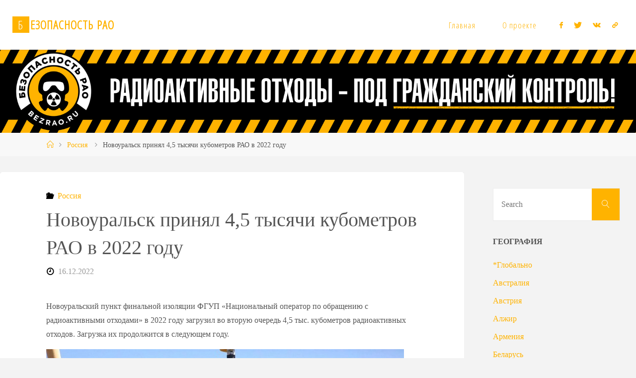

--- FILE ---
content_type: text/html; charset=UTF-8
request_url: https://bezrao.ru/n/5792
body_size: 21077
content:
<!DOCTYPE html>
<html lang="ru-RU" prefix="og: http://ogp.me/ns# fb: http://ogp.me/ns/fb#">
<head>
	<!-- Global site tag (gtag.js) - Google Analytics -->
<script async src="https://www.googletagmanager.com/gtag/js?id=UA-82198180-1"></script>
<script>
  window.dataLayer = window.dataLayer || [];
  function gtag(){dataLayer.push(arguments);}
  gtag('js', new Date());

  gtag('config', 'UA-82198180-1');
</script>
<meta name="viewport" content="width=device-width, user-scalable=yes, initial-scale=1.0">
<meta http-equiv="X-UA-Compatible" content="IE=edge" /><meta charset="UTF-8">
<link rel="profile" href="http://gmpg.org/xfn/11">
<title>Новоуральск принял 4,5 тысячи кубометров РАО в 2022 году &#8212; Безопасность РАО</title>
<meta name='robots' content='max-image-preview:large' />
	<style>img:is([sizes="auto" i], [sizes^="auto," i]) { contain-intrinsic-size: 3000px 1500px }</style>
	<link rel='dns-prefetch' href='//fonts.googleapis.com' />
<link rel="alternate" type="application/rss+xml" title="Безопасность РАО &raquo; Лента" href="https://bezrao.ru/feed" />
<link rel="alternate" type="application/rss+xml" title="Безопасность РАО &raquo; Лента комментариев" href="https://bezrao.ru/comments/feed" />
<link rel="alternate" type="application/rss+xml" title="Безопасность РАО &raquo; Лента комментариев к &laquo;Новоуральск принял 4,5 тысячи кубометров РАО в 2022 году&raquo;" href="https://bezrao.ru/n/5792/feed" />
<script>
window._wpemojiSettings = {"baseUrl":"https:\/\/s.w.org\/images\/core\/emoji\/16.0.1\/72x72\/","ext":".png","svgUrl":"https:\/\/s.w.org\/images\/core\/emoji\/16.0.1\/svg\/","svgExt":".svg","source":{"concatemoji":"https:\/\/bezrao.ru\/wp-includes\/js\/wp-emoji-release.min.js?ver=6.8.3"}};
/*! This file is auto-generated */
!function(s,n){var o,i,e;function c(e){try{var t={supportTests:e,timestamp:(new Date).valueOf()};sessionStorage.setItem(o,JSON.stringify(t))}catch(e){}}function p(e,t,n){e.clearRect(0,0,e.canvas.width,e.canvas.height),e.fillText(t,0,0);var t=new Uint32Array(e.getImageData(0,0,e.canvas.width,e.canvas.height).data),a=(e.clearRect(0,0,e.canvas.width,e.canvas.height),e.fillText(n,0,0),new Uint32Array(e.getImageData(0,0,e.canvas.width,e.canvas.height).data));return t.every(function(e,t){return e===a[t]})}function u(e,t){e.clearRect(0,0,e.canvas.width,e.canvas.height),e.fillText(t,0,0);for(var n=e.getImageData(16,16,1,1),a=0;a<n.data.length;a++)if(0!==n.data[a])return!1;return!0}function f(e,t,n,a){switch(t){case"flag":return n(e,"\ud83c\udff3\ufe0f\u200d\u26a7\ufe0f","\ud83c\udff3\ufe0f\u200b\u26a7\ufe0f")?!1:!n(e,"\ud83c\udde8\ud83c\uddf6","\ud83c\udde8\u200b\ud83c\uddf6")&&!n(e,"\ud83c\udff4\udb40\udc67\udb40\udc62\udb40\udc65\udb40\udc6e\udb40\udc67\udb40\udc7f","\ud83c\udff4\u200b\udb40\udc67\u200b\udb40\udc62\u200b\udb40\udc65\u200b\udb40\udc6e\u200b\udb40\udc67\u200b\udb40\udc7f");case"emoji":return!a(e,"\ud83e\udedf")}return!1}function g(e,t,n,a){var r="undefined"!=typeof WorkerGlobalScope&&self instanceof WorkerGlobalScope?new OffscreenCanvas(300,150):s.createElement("canvas"),o=r.getContext("2d",{willReadFrequently:!0}),i=(o.textBaseline="top",o.font="600 32px Arial",{});return e.forEach(function(e){i[e]=t(o,e,n,a)}),i}function t(e){var t=s.createElement("script");t.src=e,t.defer=!0,s.head.appendChild(t)}"undefined"!=typeof Promise&&(o="wpEmojiSettingsSupports",i=["flag","emoji"],n.supports={everything:!0,everythingExceptFlag:!0},e=new Promise(function(e){s.addEventListener("DOMContentLoaded",e,{once:!0})}),new Promise(function(t){var n=function(){try{var e=JSON.parse(sessionStorage.getItem(o));if("object"==typeof e&&"number"==typeof e.timestamp&&(new Date).valueOf()<e.timestamp+604800&&"object"==typeof e.supportTests)return e.supportTests}catch(e){}return null}();if(!n){if("undefined"!=typeof Worker&&"undefined"!=typeof OffscreenCanvas&&"undefined"!=typeof URL&&URL.createObjectURL&&"undefined"!=typeof Blob)try{var e="postMessage("+g.toString()+"("+[JSON.stringify(i),f.toString(),p.toString(),u.toString()].join(",")+"));",a=new Blob([e],{type:"text/javascript"}),r=new Worker(URL.createObjectURL(a),{name:"wpTestEmojiSupports"});return void(r.onmessage=function(e){c(n=e.data),r.terminate(),t(n)})}catch(e){}c(n=g(i,f,p,u))}t(n)}).then(function(e){for(var t in e)n.supports[t]=e[t],n.supports.everything=n.supports.everything&&n.supports[t],"flag"!==t&&(n.supports.everythingExceptFlag=n.supports.everythingExceptFlag&&n.supports[t]);n.supports.everythingExceptFlag=n.supports.everythingExceptFlag&&!n.supports.flag,n.DOMReady=!1,n.readyCallback=function(){n.DOMReady=!0}}).then(function(){return e}).then(function(){var e;n.supports.everything||(n.readyCallback(),(e=n.source||{}).concatemoji?t(e.concatemoji):e.wpemoji&&e.twemoji&&(t(e.twemoji),t(e.wpemoji)))}))}((window,document),window._wpemojiSettings);
</script>
<link rel='stylesheet' id='validate-engine-css-css' href='https://bezrao.ru/wp-content/plugins/wysija-newsletters/css/validationEngine.jquery.css?ver=2.22' media='all' />
<link rel='stylesheet' id='social-likes-flat-css' href='https://bezrao.ru/wp-content/plugins/easy-vkontakte-connect/css/social-likes_flat.css?ver=6.8.3' media='all' />
<style id='wp-emoji-styles-inline-css'>

	img.wp-smiley, img.emoji {
		display: inline !important;
		border: none !important;
		box-shadow: none !important;
		height: 1em !important;
		width: 1em !important;
		margin: 0 0.07em !important;
		vertical-align: -0.1em !important;
		background: none !important;
		padding: 0 !important;
	}
</style>
<link rel='stylesheet' id='wp-block-library-css' href='https://bezrao.ru/wp-includes/css/dist/block-library/style.min.css?ver=6.8.3' media='all' />
<style id='classic-theme-styles-inline-css'>
/*! This file is auto-generated */
.wp-block-button__link{color:#fff;background-color:#32373c;border-radius:9999px;box-shadow:none;text-decoration:none;padding:calc(.667em + 2px) calc(1.333em + 2px);font-size:1.125em}.wp-block-file__button{background:#32373c;color:#fff;text-decoration:none}
</style>
<style id='global-styles-inline-css'>
:root{--wp--preset--aspect-ratio--square: 1;--wp--preset--aspect-ratio--4-3: 4/3;--wp--preset--aspect-ratio--3-4: 3/4;--wp--preset--aspect-ratio--3-2: 3/2;--wp--preset--aspect-ratio--2-3: 2/3;--wp--preset--aspect-ratio--16-9: 16/9;--wp--preset--aspect-ratio--9-16: 9/16;--wp--preset--color--black: #000000;--wp--preset--color--cyan-bluish-gray: #abb8c3;--wp--preset--color--white: #ffffff;--wp--preset--color--pale-pink: #f78da7;--wp--preset--color--vivid-red: #cf2e2e;--wp--preset--color--luminous-vivid-orange: #ff6900;--wp--preset--color--luminous-vivid-amber: #fcb900;--wp--preset--color--light-green-cyan: #7bdcb5;--wp--preset--color--vivid-green-cyan: #00d084;--wp--preset--color--pale-cyan-blue: #8ed1fc;--wp--preset--color--vivid-cyan-blue: #0693e3;--wp--preset--color--vivid-purple: #9b51e0;--wp--preset--color--accent-1: #ffb300;--wp--preset--color--accent-2: #000000;--wp--preset--color--headings: #333;--wp--preset--color--sitetext: #555;--wp--preset--color--sitebg: #fff;--wp--preset--gradient--vivid-cyan-blue-to-vivid-purple: linear-gradient(135deg,rgba(6,147,227,1) 0%,rgb(155,81,224) 100%);--wp--preset--gradient--light-green-cyan-to-vivid-green-cyan: linear-gradient(135deg,rgb(122,220,180) 0%,rgb(0,208,130) 100%);--wp--preset--gradient--luminous-vivid-amber-to-luminous-vivid-orange: linear-gradient(135deg,rgba(252,185,0,1) 0%,rgba(255,105,0,1) 100%);--wp--preset--gradient--luminous-vivid-orange-to-vivid-red: linear-gradient(135deg,rgba(255,105,0,1) 0%,rgb(207,46,46) 100%);--wp--preset--gradient--very-light-gray-to-cyan-bluish-gray: linear-gradient(135deg,rgb(238,238,238) 0%,rgb(169,184,195) 100%);--wp--preset--gradient--cool-to-warm-spectrum: linear-gradient(135deg,rgb(74,234,220) 0%,rgb(151,120,209) 20%,rgb(207,42,186) 40%,rgb(238,44,130) 60%,rgb(251,105,98) 80%,rgb(254,248,76) 100%);--wp--preset--gradient--blush-light-purple: linear-gradient(135deg,rgb(255,206,236) 0%,rgb(152,150,240) 100%);--wp--preset--gradient--blush-bordeaux: linear-gradient(135deg,rgb(254,205,165) 0%,rgb(254,45,45) 50%,rgb(107,0,62) 100%);--wp--preset--gradient--luminous-dusk: linear-gradient(135deg,rgb(255,203,112) 0%,rgb(199,81,192) 50%,rgb(65,88,208) 100%);--wp--preset--gradient--pale-ocean: linear-gradient(135deg,rgb(255,245,203) 0%,rgb(182,227,212) 50%,rgb(51,167,181) 100%);--wp--preset--gradient--electric-grass: linear-gradient(135deg,rgb(202,248,128) 0%,rgb(113,206,126) 100%);--wp--preset--gradient--midnight: linear-gradient(135deg,rgb(2,3,129) 0%,rgb(40,116,252) 100%);--wp--preset--font-size--small: 10px;--wp--preset--font-size--medium: 20px;--wp--preset--font-size--large: 25px;--wp--preset--font-size--x-large: 42px;--wp--preset--font-size--normal: 16px;--wp--preset--font-size--larger: 40px;--wp--preset--spacing--20: 0.44rem;--wp--preset--spacing--30: 0.67rem;--wp--preset--spacing--40: 1rem;--wp--preset--spacing--50: 1.5rem;--wp--preset--spacing--60: 2.25rem;--wp--preset--spacing--70: 3.38rem;--wp--preset--spacing--80: 5.06rem;--wp--preset--shadow--natural: 6px 6px 9px rgba(0, 0, 0, 0.2);--wp--preset--shadow--deep: 12px 12px 50px rgba(0, 0, 0, 0.4);--wp--preset--shadow--sharp: 6px 6px 0px rgba(0, 0, 0, 0.2);--wp--preset--shadow--outlined: 6px 6px 0px -3px rgba(255, 255, 255, 1), 6px 6px rgba(0, 0, 0, 1);--wp--preset--shadow--crisp: 6px 6px 0px rgba(0, 0, 0, 1);}:where(.is-layout-flex){gap: 0.5em;}:where(.is-layout-grid){gap: 0.5em;}body .is-layout-flex{display: flex;}.is-layout-flex{flex-wrap: wrap;align-items: center;}.is-layout-flex > :is(*, div){margin: 0;}body .is-layout-grid{display: grid;}.is-layout-grid > :is(*, div){margin: 0;}:where(.wp-block-columns.is-layout-flex){gap: 2em;}:where(.wp-block-columns.is-layout-grid){gap: 2em;}:where(.wp-block-post-template.is-layout-flex){gap: 1.25em;}:where(.wp-block-post-template.is-layout-grid){gap: 1.25em;}.has-black-color{color: var(--wp--preset--color--black) !important;}.has-cyan-bluish-gray-color{color: var(--wp--preset--color--cyan-bluish-gray) !important;}.has-white-color{color: var(--wp--preset--color--white) !important;}.has-pale-pink-color{color: var(--wp--preset--color--pale-pink) !important;}.has-vivid-red-color{color: var(--wp--preset--color--vivid-red) !important;}.has-luminous-vivid-orange-color{color: var(--wp--preset--color--luminous-vivid-orange) !important;}.has-luminous-vivid-amber-color{color: var(--wp--preset--color--luminous-vivid-amber) !important;}.has-light-green-cyan-color{color: var(--wp--preset--color--light-green-cyan) !important;}.has-vivid-green-cyan-color{color: var(--wp--preset--color--vivid-green-cyan) !important;}.has-pale-cyan-blue-color{color: var(--wp--preset--color--pale-cyan-blue) !important;}.has-vivid-cyan-blue-color{color: var(--wp--preset--color--vivid-cyan-blue) !important;}.has-vivid-purple-color{color: var(--wp--preset--color--vivid-purple) !important;}.has-black-background-color{background-color: var(--wp--preset--color--black) !important;}.has-cyan-bluish-gray-background-color{background-color: var(--wp--preset--color--cyan-bluish-gray) !important;}.has-white-background-color{background-color: var(--wp--preset--color--white) !important;}.has-pale-pink-background-color{background-color: var(--wp--preset--color--pale-pink) !important;}.has-vivid-red-background-color{background-color: var(--wp--preset--color--vivid-red) !important;}.has-luminous-vivid-orange-background-color{background-color: var(--wp--preset--color--luminous-vivid-orange) !important;}.has-luminous-vivid-amber-background-color{background-color: var(--wp--preset--color--luminous-vivid-amber) !important;}.has-light-green-cyan-background-color{background-color: var(--wp--preset--color--light-green-cyan) !important;}.has-vivid-green-cyan-background-color{background-color: var(--wp--preset--color--vivid-green-cyan) !important;}.has-pale-cyan-blue-background-color{background-color: var(--wp--preset--color--pale-cyan-blue) !important;}.has-vivid-cyan-blue-background-color{background-color: var(--wp--preset--color--vivid-cyan-blue) !important;}.has-vivid-purple-background-color{background-color: var(--wp--preset--color--vivid-purple) !important;}.has-black-border-color{border-color: var(--wp--preset--color--black) !important;}.has-cyan-bluish-gray-border-color{border-color: var(--wp--preset--color--cyan-bluish-gray) !important;}.has-white-border-color{border-color: var(--wp--preset--color--white) !important;}.has-pale-pink-border-color{border-color: var(--wp--preset--color--pale-pink) !important;}.has-vivid-red-border-color{border-color: var(--wp--preset--color--vivid-red) !important;}.has-luminous-vivid-orange-border-color{border-color: var(--wp--preset--color--luminous-vivid-orange) !important;}.has-luminous-vivid-amber-border-color{border-color: var(--wp--preset--color--luminous-vivid-amber) !important;}.has-light-green-cyan-border-color{border-color: var(--wp--preset--color--light-green-cyan) !important;}.has-vivid-green-cyan-border-color{border-color: var(--wp--preset--color--vivid-green-cyan) !important;}.has-pale-cyan-blue-border-color{border-color: var(--wp--preset--color--pale-cyan-blue) !important;}.has-vivid-cyan-blue-border-color{border-color: var(--wp--preset--color--vivid-cyan-blue) !important;}.has-vivid-purple-border-color{border-color: var(--wp--preset--color--vivid-purple) !important;}.has-vivid-cyan-blue-to-vivid-purple-gradient-background{background: var(--wp--preset--gradient--vivid-cyan-blue-to-vivid-purple) !important;}.has-light-green-cyan-to-vivid-green-cyan-gradient-background{background: var(--wp--preset--gradient--light-green-cyan-to-vivid-green-cyan) !important;}.has-luminous-vivid-amber-to-luminous-vivid-orange-gradient-background{background: var(--wp--preset--gradient--luminous-vivid-amber-to-luminous-vivid-orange) !important;}.has-luminous-vivid-orange-to-vivid-red-gradient-background{background: var(--wp--preset--gradient--luminous-vivid-orange-to-vivid-red) !important;}.has-very-light-gray-to-cyan-bluish-gray-gradient-background{background: var(--wp--preset--gradient--very-light-gray-to-cyan-bluish-gray) !important;}.has-cool-to-warm-spectrum-gradient-background{background: var(--wp--preset--gradient--cool-to-warm-spectrum) !important;}.has-blush-light-purple-gradient-background{background: var(--wp--preset--gradient--blush-light-purple) !important;}.has-blush-bordeaux-gradient-background{background: var(--wp--preset--gradient--blush-bordeaux) !important;}.has-luminous-dusk-gradient-background{background: var(--wp--preset--gradient--luminous-dusk) !important;}.has-pale-ocean-gradient-background{background: var(--wp--preset--gradient--pale-ocean) !important;}.has-electric-grass-gradient-background{background: var(--wp--preset--gradient--electric-grass) !important;}.has-midnight-gradient-background{background: var(--wp--preset--gradient--midnight) !important;}.has-small-font-size{font-size: var(--wp--preset--font-size--small) !important;}.has-medium-font-size{font-size: var(--wp--preset--font-size--medium) !important;}.has-large-font-size{font-size: var(--wp--preset--font-size--large) !important;}.has-x-large-font-size{font-size: var(--wp--preset--font-size--x-large) !important;}
:where(.wp-block-post-template.is-layout-flex){gap: 1.25em;}:where(.wp-block-post-template.is-layout-grid){gap: 1.25em;}
:where(.wp-block-columns.is-layout-flex){gap: 2em;}:where(.wp-block-columns.is-layout-grid){gap: 2em;}
:root :where(.wp-block-pullquote){font-size: 1.5em;line-height: 1.6;}
</style>
<link rel='stylesheet' id='collapsed-archives-style-css' href='https://bezrao.ru/wp-content/plugins/collapsed-archives/style.css?ver=6.8.3' media='all' />
<link rel='stylesheet' id='evc-share-style-css' href='https://bezrao.ru/wp-content/plugins/easy-vkontakte-connect/css/style-share.css?ver=6.8.3' media='all' />
<link rel='stylesheet' id='dashicons-css' href='https://bezrao.ru/wp-includes/css/dashicons.min.css?ver=6.8.3' media='all' />
<link rel='stylesheet' id='fluida-themefonts-css' href='https://bezrao.ru/wp-content/themes/fluidaru/resources/fonts/fontfaces.css?ver=1.8.7' media='all' />
<link rel='stylesheet' id='fluida-googlefonts-css' href='//fonts.googleapis.com/css?family=Open+Sans+Condensed%3A300%7COpen+Sans+Condensed%3A800%2C300&#038;ver=1.8.7' media='all' />
<link rel='stylesheet' id='fluida-main-css' href='https://bezrao.ru/wp-content/themes/fluidaru/style.css?ver=1.8.7' media='all' />
<style id='fluida-main-inline-css'>
 #site-header-main-inside, #container, #colophon-inside, #footer-inside, #breadcrumbs-container-inside, #wp-custom-header { margin: 0 auto; max-width: 1920px; } #site-header-main { left: 0; right: 0; } #primary { width: 320px; } #secondary { width: 320px; } #container.one-column { } #container.two-columns-right #secondary { float: right; } #container.two-columns-right .main, .two-columns-right #breadcrumbs { width: calc( 98% - 320px ); float: left; } #container.two-columns-left #primary { float: left; } #container.two-columns-left .main, .two-columns-left #breadcrumbs { width: calc( 98% - 320px ); float: right; } #container.three-columns-right #primary, #container.three-columns-left #primary, #container.three-columns-sided #primary { float: left; } #container.three-columns-right #secondary, #container.three-columns-left #secondary, #container.three-columns-sided #secondary { float: left; } #container.three-columns-right #primary, #container.three-columns-left #secondary { margin-left: 2%; margin-right: 2%; } #container.three-columns-right .main, .three-columns-right #breadcrumbs { width: calc( 96% - 640px ); float: left; } #container.three-columns-left .main, .three-columns-left #breadcrumbs { width: calc( 96% - 640px ); float: right; } #container.three-columns-sided #secondary { float: right; } #container.three-columns-sided .main, .three-columns-sided #breadcrumbs { width: calc( 96% - 640px ); float: right; margin: 0 calc( 2% + 320px ) 0 -1920px; } html { font-family: Georgia, Times New Roman, Times, serif; font-size: 16px; font-weight: 300; line-height: 1.8; } #site-title { font-family: Open Sans Condensed; font-size: 150%; font-weight: 800; } #access ul li a { font-family: Open Sans Condensed; font-size: 105%; font-weight: 300; } #access i.search-icon { ; } .widget-title { font-family: Georgia, Times New Roman, Times, serif; font-size: 100%; font-weight: 700; } .widget-container { font-family: Georgia, Times New Roman, Times, serif; font-size: 100%; font-weight: 300; } .entry-title, #reply-title, .woocommerce .main .page-title, .woocommerce .main .entry-title { font-family: Georgia, Times New Roman, Times, serif; font-size: 250%; font-weight: 300; } .content-masonry .entry-title { font-size: 187.5%; } h1 { font-size: 3.029em; } h2 { font-size: 2.678em; } h3 { font-size: 2.327em; } h4 { font-size: 1.976em; } h5 { font-size: 1.625em; } h6 { font-size: 1.274em; } h1, h2, h3, h4, h5, h6 { font-family: Georgia, Times New Roman, Times, serif; font-weight: 300; } .lp-staticslider .staticslider-caption-title, .seriousslider.seriousslider-theme .seriousslider-caption-title { font-family: Georgia, Times New Roman, Times, serif; } body { color: #555; background-color: #F3F3F3; } #site-header-main, #site-header-main-inside, #access ul li a, #access ul ul, #access::after { background-color: #fff; } #access .menu-main-search .searchform { border-color: #ffb300; background-color: #ffb300; } .menu-search-animated .searchform input[type="search"], .menu-search-animated .searchform input[type="search"]:focus { color: #fff; } #header a { color: #ffb300; } #access > div > ul > li, #access > div > ul > li > a { color: #ffb300; } #access ul.sub-menu li a, #access ul.children li a { color: #555; } #access ul.sub-menu li:hover > a, #access ul.children li:hover > a { background-color: rgba(85,85,85,0.1); } #access > div > ul > li:hover > a { color: #fff; } #access ul > li.current_page_item > a, #access ul > li.current-menu-item > a, #access ul > li.current_page_ancestor > a, #access ul > li.current-menu-ancestor > a, #access .sub-menu, #access .children { border-top-color: #ffb300; } #access ul ul ul { border-left-color: rgba(85,85,85,0.5); } #access > div > ul > li:hover > a { background-color: #ffb300; } #access ul.children > li.current_page_item > a, #access ul.sub-menu > li.current-menu-item > a, #access ul.children > li.current_page_ancestor > a, #access ul.sub-menu > li.current-menu-ancestor > a { border-color: #555; } .searchform .searchsubmit, .searchform:hover input[type="search"], .searchform input[type="search"]:focus { color: #fff; background-color: transparent; } .searchform::after, .searchform input[type="search"]:focus, .searchform .searchsubmit:hover { background-color: #ffb300; } article.hentry, #primary, .searchform, .main > div:not(#content-masonry), .main > header, .main > nav#nav-below, .pagination span, .pagination a, #nav-old-below .nav-previous, #nav-old-below .nav-next { background-color: #fff; } #breadcrumbs-container { background-color: #f8f8f8;} #secondary { ; } #colophon, #footer { background-color: #222226; color: #AAA; } span.entry-format { color: #ffb300; } .format-aside { border-top-color: #F3F3F3; } article.hentry .post-thumbnail-container { background-color: rgba(85,85,85,0.15); } .entry-content blockquote::before, .entry-content blockquote::after { color: rgba(85,85,85,0.1); } .entry-content h1, .entry-content h2, .entry-content h3, .entry-content h4, .lp-text-content h1, .lp-text-content h2, .lp-text-content h3, .lp-text-content h4 { color: #333; } a { color: #ffb300; } a:hover, .entry-meta span a:hover, .comments-link a:hover { color: #000000; } #footer a, .page-title strong { color: #ffb300; } #footer a:hover, #site-title a:hover span { color: #000000; } #access > div > ul > li.menu-search-animated:hover i { color: #fff; } .continue-reading-link { color: #fff; background-color: #000000} .continue-reading-link:before { background-color: #ffb300} .continue-reading-link:hover { color: #fff; } header.pad-container { border-top-color: #ffb300; } article.sticky:after { background-color: rgba(255,179,0,1); } .socials a:before { color: #ffb300; } .socials a:hover:before { color: #000000; } .fluida-normalizedtags #content .tagcloud a { color: #fff; background-color: #ffb300; } .fluida-normalizedtags #content .tagcloud a:hover { background-color: #000000; } #toTop .icon-back2top:before { color: #ffb300; } #toTop:hover .icon-back2top:before { color: #000000; } .entry-meta .icon-metas:before { color: #000000; } .page-link a:hover { border-top-color: #000000; } #site-title span a span:nth-child(1) { background-color: #ffb300; color: #fff; width: 1.4em; margin-right: .1em; text-align: center; line-height: 1.4; font-weight: 300; } #site-title span a:hover span:nth-child(1) { background-color: #000000; } .fluida-caption-one .main .wp-caption .wp-caption-text { border-bottom-color: #eeeeee; } .fluida-caption-two .main .wp-caption .wp-caption-text { background-color: #f5f5f5; } .fluida-image-one .entry-content img[class*="align"], .fluida-image-one .entry-summary img[class*="align"], .fluida-image-two .entry-content img[class*='align'], .fluida-image-two .entry-summary img[class*='align'] { border-color: #eeeeee; } .fluida-image-five .entry-content img[class*='align'], .fluida-image-five .entry-summary img[class*='align'] { border-color: #ffb300; } /* diffs */ span.edit-link a.post-edit-link, span.edit-link a.post-edit-link:hover, span.edit-link .icon-edit:before { color: #9a9a9a; } .searchform { border-color: #ebebeb; } .entry-meta span, .entry-utility span, .entry-meta time, .comment-meta a, #breadcrumbs-nav .icon-angle-right::before, .footermenu ul li span.sep { color: #9a9a9a; } #footer { border-top-color: #36363a; } #colophon .widget-container:after { background-color: #36363a; } #commentform { max-width:650px;} code, .reply a:after, #nav-below .nav-previous a:before, #nav-below .nav-next a:before, .reply a:after { background-color: #eeeeee; } pre, .entry-meta .author, nav.sidebarmenu, .page-link > span, article .author-info, .comment-author, .commentlist .comment-body, .commentlist .pingback, nav.sidebarmenu li a { border-color: #eeeeee; } select, input[type], textarea { color: #555; } button, input[type="button"], input[type="submit"], input[type="reset"] { background-color: #ffb300; color: #fff; } button:hover, input[type="button"]:hover, input[type="submit"]:hover, input[type="reset"]:hover { background-color: #000000; } select, input[type], textarea { border-color: #e9e9e9; } input[type]:hover, textarea:hover, select:hover, input[type]:focus, textarea:focus, select:focus { border-color: #cdcdcd; } hr { background-color: #e9e9e9; } #toTop { background-color: rgba(250,250,250,0.8) } /* gutenberg */ .wp-block-image.alignwide { margin-left: -15%; margin-right: -15%; } .wp-block-image.alignwide img { width: 130%; max-width: 130%; } .has-accent-1-color, .has-accent-1-color:hover { color: #ffb300; } .has-accent-2-color, .has-accent-2-color:hover { color: #000000; } .has-headings-color, .has-headings-color:hover { color: #333; } .has-sitetext-color, .has-sitetext-color:hover { color: #555; } .has-sitebg-color, .has-sitebg-color:hover { color: #fff; } .has-accent-1-background-color { background-color: #ffb300; } .has-accent-2-background-color { background-color: #000000; } .has-headings-background-color { background-color: #333; } .has-sitetext-background-color { background-color: #555; } .has-sitebg-background-color { background-color: #fff; } .has-small-font-size { font-size: 10px; } .has-regular-font-size { font-size: 16px; } .has-large-font-size { font-size: 25px; } .has-larger-font-size { font-size: 40px; } .has-huge-font-size { font-size: 40px; } /* woocommerce */ .woocommerce-page #respond input#submit.alt, .woocommerce a.button.alt, .woocommerce-page button.button.alt, .woocommerce input.button.alt, .woocommerce #respond input#submit, .woocommerce a.button, .woocommerce button.button, .woocommerce input.button { background-color: #ffb300; color: #fff; line-height: 1.8; } .woocommerce #respond input#submit:hover, .woocommerce a.button:hover, .woocommerce button.button:hover, .woocommerce input.button:hover { background-color: #ffd522; color: #fff;} .woocommerce-page #respond input#submit.alt, .woocommerce a.button.alt, .woocommerce-page button.button.alt, .woocommerce input.button.alt { background-color: #000000; color: #fff; line-height: 1.8; } .woocommerce-page #respond input#submit.alt:hover, .woocommerce a.button.alt:hover, .woocommerce-page button.button.alt:hover, .woocommerce input.button.alt:hover { background-color: #000000; color: #fff;} .woocommerce div.product .woocommerce-tabs ul.tabs li.active { border-bottom-color: #fff; } .woocommerce #respond input#submit.alt.disabled, .woocommerce #respond input#submit.alt.disabled:hover, .woocommerce #respond input#submit.alt:disabled, .woocommerce #respond input#submit.alt:disabled:hover, .woocommerce #respond input#submit.alt[disabled]:disabled, .woocommerce #respond input#submit.alt[disabled]:disabled:hover, .woocommerce a.button.alt.disabled, .woocommerce a.button.alt.disabled:hover, .woocommerce a.button.alt:disabled, .woocommerce a.button.alt:disabled:hover, .woocommerce a.button.alt[disabled]:disabled, .woocommerce a.button.alt[disabled]:disabled:hover, .woocommerce button.button.alt.disabled, .woocommerce button.button.alt.disabled:hover, .woocommerce button.button.alt:disabled, .woocommerce button.button.alt:disabled:hover, .woocommerce button.button.alt[disabled]:disabled, .woocommerce button.button.alt[disabled]:disabled:hover, .woocommerce input.button.alt.disabled, .woocommerce input.button.alt.disabled:hover, .woocommerce input.button.alt:disabled, .woocommerce input.button.alt:disabled:hover, .woocommerce input.button.alt[disabled]:disabled, .woocommerce input.button.alt[disabled]:disabled:hover { background-color: #000000; } .woocommerce ul.products li.product .price, .woocommerce div.product p.price, .woocommerce div.product span.price { color: #232323 } #add_payment_method #payment, .woocommerce-cart #payment, .woocommerce-checkout #payment { background: #f5f5f5; } /* mobile menu */ nav#mobile-menu { background-color: #fff; color: #ffb300;} #mobile-menu .menu-main-search input[type="search"] { color: #ffb300; } .main .entry-content, .main .entry-summary { text-align: inherit; } .main p, .main ul, .main ol, .main dd, .main pre, .main hr { margin-bottom: 1em; } .main .entry-content p { text-indent: 0em; } .main a.post-featured-image { background-position: center center; } #content { margin-top: 20px; } #content { padding-left: 0px; padding-right: 0px; } #header-widget-area { width: 33%; right: 10px; } .fluida-stripped-table .main thead th, .fluida-bordered-table .main thead th, .fluida-stripped-table .main td, .fluida-stripped-table .main th, .fluida-bordered-table .main th, .fluida-bordered-table .main td { border-color: #e9e9e9; } .fluida-clean-table .main th, .fluida-stripped-table .main tr:nth-child(even) td, .fluida-stripped-table .main tr:nth-child(even) th { background-color: #f6f6f6; } .fluida-cropped-featured .main .post-thumbnail-container { height: 200px; } .fluida-responsive-featured .main .post-thumbnail-container { max-height: 200px; height: auto; } #secondary { border: 0; box-shadow: none; } #primary + #secondary { padding-left: 1em; } article.hentry .article-inner, #breadcrumbs-nav, body.woocommerce.woocommerce-page #breadcrumbs-nav, #content-masonry article.hentry .article-inner, .pad-container { padding-left: 10%; padding-right: 10%; } .fluida-magazine-two.archive #breadcrumbs-nav, .fluida-magazine-two.archive .pad-container, .fluida-magazine-two.search #breadcrumbs-nav, .fluida-magazine-two.search .pad-container, .fluida-magazine-two.page-template-template-page-with-intro #breadcrumbs-nav, .fluida-magazine-two.page-template-template-page-with-intro .pad-container { padding-left: 5%; padding-right: 5%; } .fluida-magazine-three.archive #breadcrumbs-nav, .fluida-magazine-three.archive .pad-container, .fluida-magazine-three.search #breadcrumbs-nav, .fluida-magazine-three.search .pad-container, .fluida-magazine-three.page-template-template-page-with-intro #breadcrumbs-nav, .fluida-magazine-three.page-template-template-page-with-intro .pad-container { padding-left: 3.3333333333333%; padding-right: 3.3333333333333%; } #site-header-main { height:100px; } #sheader, .identity, #nav-toggle { height:100px; line-height:100px; } #access div > ul > li > a { line-height:98px; } #access .menu-main-search > a, #branding { height:100px; } .fluida-responsive-headerimage #masthead #header-image-main-inside { max-height: 250px; } .fluida-cropped-headerimage #masthead div.header-image { height: 250px; } #masthead #site-header-main { position: fixed; top: 0; box-shadow: 0 0 3px rgba(0,0,0,0.2); } #header-image-main { margin-top: 100px; } .fluida-landing-page .lp-blocks-inside, .fluida-landing-page .lp-boxes-inside, .fluida-landing-page .lp-text-inside, .fluida-landing-page .lp-posts-inside, .fluida-landing-page .lp-section-header { max-width: 1600px; } .seriousslider-theme .seriousslider-caption-buttons a:nth-child(2n+1), a.staticslider-button:nth-child(2n+1) { color: #555; border-color: #fff; background-color: #fff; } .seriousslider-theme .seriousslider-caption-buttons a:nth-child(2n+1):hover, a.staticslider-button:nth-child(2n+1):hover { color: #fff; } .seriousslider-theme .seriousslider-caption-buttons a:nth-child(2n), a.staticslider-button:nth-child(2n) { border-color: #fff; color: #fff; } .seriousslider-theme .seriousslider-caption-buttons a:nth-child(2n):hover, .staticslider-button:nth-child(2n):hover { color: #555; background-color: #fff; } .lp-blocks { ; } .lp-block > i::before { color: #ffb300; } .lp-block:hover i::before { color: #000000; } .lp-block i:after { background-color: #ffb300; } .lp-block:hover i:after { background-color: #000000; } .lp-block-text, .lp-boxes-static .lp-box-text, .lp-section-desc { color: #919191; } .lp-text { background-color: #FFF; } .lp-boxes-1 .lp-box .lp-box-image { height: 250px; } .lp-boxes-1.lp-boxes-animated .lp-box:hover .lp-box-text { max-height: 150px; } .lp-boxes-2 .lp-box .lp-box-image { height: 400px; } .lp-boxes-2.lp-boxes-animated .lp-box:hover .lp-box-text { max-height: 300px; } .lp-box-readmore { color: #ffb300; } .lp-boxes { ; } .lp-boxes .lp-box-overlay { background-color: rgba(255,179,0, 0.9); } .lpbox-rnd1 { background-color: #c8c8c8; } .lpbox-rnd2 { background-color: #c3c3c3; } .lpbox-rnd3 { background-color: #bebebe; } .lpbox-rnd4 { background-color: #b9b9b9; } .lpbox-rnd5 { background-color: #b4b4b4; } .lpbox-rnd6 { background-color: #afafaf; } .lpbox-rnd7 { background-color: #aaaaaa; } .lpbox-rnd8 { background-color: #a5a5a5; } 
</style>
<script src="https://bezrao.ru/wp-includes/js/jquery/jquery.min.js?ver=3.7.1" id="jquery-core-js"></script>
<script src="https://bezrao.ru/wp-includes/js/jquery/jquery-migrate.min.js?ver=3.4.1" id="jquery-migrate-js"></script>
<script src="https://bezrao.ru/wp-content/plugins/easy-vkontakte-connect/js/jquery.cookie.js" id="jquery.cookie-js"></script>
<script src="https://bezrao.ru/wp-content/plugins/related-posts-thumbnails/assets/js/front.min.js?ver=4.3.1" id="rpt_front_style-js"></script>
<script src="https://bezrao.ru/wp-content/plugins/related-posts-thumbnails/assets/js/lazy-load.js?ver=4.3.1" id="rpt-lazy-load-js"></script>
<!--[if lt IE 9]>
<script src="https://bezrao.ru/wp-content/themes/fluidaru/resources/js/html5shiv.min.js?ver=1.8.7" id="fluida-html5shiv-js"></script>
<![endif]-->
<link rel="https://api.w.org/" href="https://bezrao.ru/wp-json/" /><link rel="alternate" title="JSON" type="application/json" href="https://bezrao.ru/wp-json/wp/v2/posts/5792" /><link rel="EditURI" type="application/rsd+xml" title="RSD" href="https://bezrao.ru/xmlrpc.php?rsd" />
<meta name="generator" content="WordPress 6.8.3" />
<link rel="canonical" href="https://bezrao.ru/n/5792" />
<link rel='shortlink' href='https://bezrao.ru/?p=5792' />
<link rel="alternate" title="oEmbed (JSON)" type="application/json+oembed" href="https://bezrao.ru/wp-json/oembed/1.0/embed?url=https%3A%2F%2Fbezrao.ru%2Fn%2F5792" />
<link rel="alternate" title="oEmbed (XML)" type="text/xml+oembed" href="https://bezrao.ru/wp-json/oembed/1.0/embed?url=https%3A%2F%2Fbezrao.ru%2Fn%2F5792&#038;format=xml" />
        <style>
            #related_posts_thumbnails li {
                border-right: 1px solid #dddddd;
                background-color: #ffffff            }

            #related_posts_thumbnails li:hover {
                background-color: #eeeeee;
            }

            .relpost_content {
                font-size: 12px;
                color: #333333;
            }

            .relpost-block-single {
                background-color: #ffffff;
                border-right: 1px solid #dddddd;
                border-left: 1px solid #dddddd;
                margin-right: -1px;
            }

            .relpost-block-single:hover {
                background-color: #eeeeee;
            }
        </style>

        <style id="custom-background-css">
body.custom-background { background-image: url("https://bezrao.ru/wp-content/uploads/2016/07/straps.png"); background-position: left top; background-size: auto; background-repeat: repeat-x; background-attachment: scroll; }
</style>
	<link rel="icon" href="https://bezrao.ru/wp-content/uploads/2016/07/cropped-cropped-bezrao-ru_logo_240x250-1-32x32.png" sizes="32x32" />
<link rel="icon" href="https://bezrao.ru/wp-content/uploads/2016/07/cropped-cropped-bezrao-ru_logo_240x250-1-192x192.png" sizes="192x192" />
<link rel="apple-touch-icon" href="https://bezrao.ru/wp-content/uploads/2016/07/cropped-cropped-bezrao-ru_logo_240x250-1-180x180.png" />
<meta name="msapplication-TileImage" content="https://bezrao.ru/wp-content/uploads/2016/07/cropped-cropped-bezrao-ru_logo_240x250-1-270x270.png" />
<style type="text/css">
    #overlay-sidebar {
      width: 380px;
      margin: 0 0 0 -190px;
    }
    #slide-sidebar {
      width: 380px;
      right:-423px; // width + 43px
      bottom: 20px;
    }
  </style><script type="text/javascript">
    var VKWidgetsGroup = [];
    var VKWidgetsComments = [];
    var VKWidgetsPolls = [];
    var VKWidgetsSubscribe = [];
    var VKWidgetsContactUs = [];
    var VKWidgetsCommunityMessages = [];
    var VKWidgets = [];
    
    var vkUnLock = [];
    var subscribeCookieExpires = 1;
    
    if (typeof ajaxurl == "undefined")
      ajaxurl = "https://bezrao.ru/wp-admin/admin-ajax.php";
  
    oTimeout = 5000;
    oScreens = 0.75;
    oCookieExpires = 365;
    oAction = "timeout";
    oSensitivity = 20;
    oTop = "40px";

    sTimeout = 5000;
    sScreens = 0.75;
    sCookieExpires = 365;
    sAction = "scroll";
    sSensitivity = 20;
    sSpeed = 800;
        
  </script><script type="text/javascript">evc_post_id = 5792;</script>
<!-- START - Open Graph and Twitter Card Tags 3.3.7 -->
 <!-- Facebook Open Graph -->
  <meta property="og:locale" content="ru_RU"/>
  <meta property="og:site_name" content="Безопасность РАО"/>
  <meta property="og:title" content="Новоуральск принял 4,5 тысячи кубометров РАО в 2022 году"/>
  <meta property="og:url" content="https://bezrao.ru/n/5792"/>
  <meta property="og:type" content="article"/>
  <meta property="og:description" content="Новоуральский пункт финальной изоляции ФГУП «Национальный оператор по обращению с радиоактивными отходами» в 2022 году загрузил во вторую очередь 4,5 тыс. кубометров радиоактивных отходов. Загрузка их продолжится в следующем году. 
В 2022 году вторая очередь пункта финальной изоляции РАО, рассчитанн"/>
  <meta property="og:image" content="https://bezrao.ru/wp-content/uploads/514c1496_1024.jpg"/>
  <meta property="og:image:url" content="https://bezrao.ru/wp-content/uploads/514c1496_1024.jpg"/>
  <meta property="og:image:secure_url" content="https://bezrao.ru/wp-content/uploads/514c1496_1024.jpg"/>
 <!-- Google+ / Schema.org -->
  <meta itemprop="name" content="Новоуральск принял 4,5 тысячи кубометров РАО в 2022 году"/>
  <meta itemprop="headline" content="Новоуральск принял 4,5 тысячи кубометров РАО в 2022 году"/>
  <meta itemprop="description" content="Новоуральский пункт финальной изоляции ФГУП «Национальный оператор по обращению с радиоактивными отходами» в 2022 году загрузил во вторую очередь 4,5 тыс. кубометров радиоактивных отходов. Загрузка их продолжится в следующем году. 
В 2022 году вторая очередь пункта финальной изоляции РАО, рассчитанн"/>
  <meta itemprop="image" content="https://bezrao.ru/wp-content/uploads/514c1496_1024.jpg"/>
  <meta itemprop="datePublished" content="2022-12-16"/>
  <meta itemprop="dateModified" content="2022-12-15T08:29:18+03:00" />
 <!-- Twitter Cards -->
  <meta name="twitter:title" content="Новоуральск принял 4,5 тысячи кубометров РАО в 2022 году"/>
  <meta name="twitter:url" content="https://bezrao.ru/n/5792"/>
  <meta name="twitter:description" content="Новоуральский пункт финальной изоляции ФГУП «Национальный оператор по обращению с радиоактивными отходами» в 2022 году загрузил во вторую очередь 4,5 тыс. кубометров радиоактивных отходов. Загрузка их продолжится в следующем году. 
В 2022 году вторая очередь пункта финальной изоляции РАО, рассчитанн"/>
  <meta name="twitter:image" content="https://bezrao.ru/wp-content/uploads/514c1496_1024.jpg"/>
  <meta name="twitter:card" content="summary_large_image"/>
 <!-- SEO -->
 <!-- Misc. tags -->
 <!-- is_singular -->
<!-- END - Open Graph and Twitter Card Tags 3.3.7 -->
	
</head>
<!--LiveInternet counter--><script>
new Image().src = "https://counter.yadro.ru/hit?r"+
escape(document.referrer)+((typeof(screen)=="undefined")?"":
";s"+screen.width+"*"+screen.height+"*"+(screen.colorDepth?
screen.colorDepth:screen.pixelDepth))+";u"+escape(document.URL)+
";h"+escape(document.title.substring(0,150))+
";"+Math.random();</script><!--/LiveInternet-->
<body class="wp-singular post-template-default single single-post postid-5792 single-format-standard custom-background wp-custom-logo wp-embed-responsive wp-theme-fluidaru fluida-image-four fluida-caption-two fluida-totop-normal fluida-stripped-table fluida-fixed-menu fluida-responsive-headerimage fluida-responsive-featured fluida-magazine-two fluida-magazine-layout fluida-comhide-in-posts fluida-comhide-in-pages fluida-comment-placeholder fluida-elementshadow fluida-elementradius fluida-normalizedtags fluida-article-animation-fade fluida-menu-animation" itemscope itemtype="http://schema.org/WebPage">
			<a class="skip-link screen-reader-text" href="#main" title="Skip to content"> Skip to content </a>
			<div id="site-wrapper">

	<header id="masthead" class="cryout"  itemscope itemtype="http://schema.org/WPHeader">

		<div id="site-header-main">
			<div id="site-header-main-inside">

								<nav id="mobile-menu">
					<div id="mobile-nav"><ul>
<li ><a href="https://bezrao.ru/"><span>Главная</span></a></li><li class="page_item page-item-2"><a href="https://bezrao.ru/about"><span>О проекте</span></a></li>
</ul></div>
					<button id="nav-cancel"><i class="blicon-cross3"></i></button>
				</nav> <!-- #mobile-menu -->
				
				<div id="branding">
					<div id="site-text"><div itemprop="headline" id="site-title"><span> <a href="https://bezrao.ru/" title="Радиоактивные отходы - под гражданский контроль!" rel="home">Безопасность РАО</a> </span></div><span id="site-description"  itemprop="description" >Радиоактивные отходы - под гражданский контроль!</span></div>				</div><!-- #branding -->

				<nav id="sheader" class="socials"><a target="_blank" href="http://www.facebook.com/bezrao/"  class="menu-item menu-item-type-custom menu-item-object-custom menu-item-26"><span>Facebook</span></a><a target="_blank" href="http://twitter.com/bezRAO_ru"  class="menu-item menu-item-type-custom menu-item-object-custom menu-item-27"><span>Twitter</span></a><a target="_blank" href="https://vk.com/bezrao"  class="custom menu-item menu-item-type-custom menu-item-object-custom menu-item-29"><span>VK.com</span></a><a href="https://telegram.me/bezrao"  class="menu-item menu-item-type-custom menu-item-object-custom menu-item-1169"><span>Telegram</span></a></nav>
								<a id="nav-toggle" href="#"><span>&nbsp;</span></a>
				<nav id="access" role="navigation"  aria-label="Primary Menu"  itemscope itemtype="http://schema.org/SiteNavigationElement">
						<div><ul id="prime_nav"><li ><a href="https://bezrao.ru/">Главная</a></li><li class="page_item page-item-2"><a href="https://bezrao.ru/about">О проекте</a></li></ul></div>				</nav><!-- #access -->
				
			</div><!-- #site-header-main-inside -->
		</div><!-- #site-header-main -->

		<div id="header-image-main">
			<div id="header-image-main-inside">
							<div class="header-image"  style="background-image: url(https://bezrao.ru/wp-content/uploads/2016/07/bezrao-ru_1920х250_02.png)" ></div>
			<img class="header-image" alt="Новоуральск принял 4,5 тысячи кубометров РАО в 2022 году" src="https://bezrao.ru/wp-content/uploads/2016/07/bezrao-ru_1920х250_02.png" />
							</div><!-- #header-image-main-inside -->
		</div><!-- #header-image-main -->

	</header><!-- #masthead -->

	<div id="breadcrumbs-container" class="cryout two-columns-right"><div id="breadcrumbs-container-inside"><div id="breadcrumbs"> <nav id="breadcrumbs-nav"><a href="https://bezrao.ru" title="Home"><i class="blicon-home2"></i><span class="screen-reader-text">Home</span></a><i class="icon-angle-right"></i> <a href="https://bezrao.ru/news/russia">Россия</a> <i class="icon-angle-right"></i> <span class="current">Новоуральск принял 4,5 тысячи кубометров РАО в 2022 году</span></nav></div></div></div><!-- breadcrumbs -->
	
	<div id="content" class="cryout">
		
<div id="container" class="two-columns-right">
	<main id="main" class="main">
		
		
			<article id="post-5792" class="post-5792 post type-post status-publish format-standard has-post-thumbnail hentry category-russia" itemscope itemtype="http://schema.org/Article" itemprop="mainEntity">
				<div class="schema-image">
							<div class="post-thumbnail-container"   itemprop="image" itemscope itemtype="http://schema.org/ImageObject">

			<a href="https://bezrao.ru/n/5792" title="Новоуральск принял 4,5 тысячи кубометров РАО в 2022 году" tabindex="-1"
				 style="background-image: url(https://bezrao.ru/wp-content/uploads/514c1496_1024-720x200.jpg)"  class="post-featured-image" >

			</a>
			<a class="responsive-featured-image" href="https://bezrao.ru/n/5792" title="Новоуральск принял 4,5 тысячи кубометров РАО в 2022 году" tabindex="-1">
				<picture>
	 				<source media="(max-width: 1152px)" sizes="(max-width: 800px) 100vw,(max-width: 1152px) 50vw, 1562px" srcset="https://bezrao.ru/wp-content/uploads/514c1496_1024-512x200.jpg 512w">
					<source media="(max-width: 800px)" sizes="(max-width: 800px) 100vw,(max-width: 1152px) 50vw, 1562px" srcset="https://bezrao.ru/wp-content/uploads/514c1496_1024-720x200.jpg 800w">
										<img alt="Новоуральск принял 4,5 тысячи кубометров РАО в 2022 году"  itemprop="url" src="https://bezrao.ru/wp-content/uploads/514c1496_1024-720x200.jpg" />
				</picture>
			</a>
			<meta itemprop="width" content="720">
			<meta itemprop="height" content="200">

		</div>
					</div>

				<div class="article-inner">
					<header>
						<div class="entry-meta">
				<span class="bl_categ" >
					<i class="icon-folder-open icon-metas" title="Categories"></i><a href="https://bezrao.ru/news/russia" rel="category tag">Россия</a></span>
			  </div>						<h1 class="entry-title"  itemprop="headline">Новоуральск принял 4,5 тысячи кубометров РАО в 2022 году</h1>
						<div class="entry-meta">
							
		<span class="onDate date">
			<i class="icon-time icon-metas" title="Date"></i>
			<time class="published" datetime="2022-12-16T05:28:00+03:00"  itemprop="datePublished">16.12.2022</time>
			<time class="updated" datetime="2022-12-15T08:29:18+03:00"  itemprop="dateModified">15.12.2022</time>
		</span>
								</div><!-- .entry-meta -->

					</header>

					
					<div class="entry-content"  itemprop="articleBody">
						<p>Новоуральский пункт финальной изоляции ФГУП «Национальный оператор по обращению с радиоактивными отходами» в 2022 году загрузил во вторую очередь 4,5 тыс. кубометров радиоактивных отходов. Загрузка их продолжится в следующем году. </p>
<p><img fetchpriority="high" decoding="async" width="720" height="480" title="" style="border: 0px currentcolor; border-image: none; display: inline; background-image: none;" alt="" src="https://bezrao.ru/wp-content/uploads/514c1496_1024.jpg" border="0"></p>
<p>В 2022 году вторая очередь пункта финальной изоляции РАО, рассчитанная на 40 тыс. кубометров 3 и 4 классов (средне- и короткоживущие радионуклиды с периодом полураспада до 31 года), была введена в эксплуатацию. Первая очередь на 15 тыс. кубометров была заполнена ранее, отсеки с РАО закрыты.</p>
<p>Объект находится в непрерывном мониторинге. В течение года с участием общественности на нем был осуществлен отбор проб воды из подземных скважин. Результаты исследований показали, что концентрация радионуклидов значительно ниже допустимых норм.</p>
<p>В 2023 году ФГУП «НО РАО» продолжит сотрудничество с общественниками. В частности, при участии Общественной палаты Новоуральска планируется провести совместный отбор проб снежного покрова на территории хранилища для проведения его последующего экологического анализа. Представители общественной палаты высоко оценили уровень сотрудничества с НО РАО.</p>
<p>В настоящее время национальный оператор ведет работу по созданию новых объектов финальной изоляции в Челябинской и Томской областях. Проекты также проходят широкое обсуждение общественности.</p>
<p><a href="https://pravdaurfo.ru/novost/414923-novouralsk-prinyal-45-tysyachi-kubometrov-rao/" target="_blank" rel="nofollow noopener"><em>«Правда УрФО»</em></a></p>
<!-- relpost-thumb-wrapper --><div class="relpost-thumb-wrapper"><!-- filter-class --><div class="relpost-thumb-container"><style>.relpost-block-single-image, .relpost-post-image { margin-bottom: 10px; }</style><h3>Другие новости:</h3><div style="clear: both"></div><div style="clear: both"></div><!-- relpost-block-container --><div class="relpost-block-container relpost-block-column-layout" style="--relposth-columns: 3;--relposth-columns_t: 3; --relposth-columns_m: 2"><a href="https://bezrao.ru/n/9308"class="relpost-block-single" ><div class="relpost-custom-block-single"><div class="relpost-block-single-image rpt-lazyload" aria-hidden="true" role="img" data-bg="https://bezrao.ru/wp-content/uploads/2025/12/132651668070_800-150x150.jpg" style="background: transparent no-repeat scroll 0% 0%; width: 150px; height: 150px; aspect-ratio: 1/1;"></div><div class="relpost-block-single-text"  style="height: 75px;font-family: Arial;  font-size: 12px;  color: #333333;"><h2 class="relpost_card_title">В Баренцевом море нашли неизвестное захоронение радиоактивных отходов</h2></div></div></a><a href="https://bezrao.ru/n/9283"class="relpost-block-single" ><div class="relpost-custom-block-single"><div class="relpost-block-single-image rpt-lazyload" aria-hidden="true" role="img" data-bg="https://bezrao.ru/wp-content/uploads/2025/12/d7vl2vd7vl2vd7vl_800-150x150.jpg" style="background: transparent no-repeat scroll 0% 0%; width: 150px; height: 150px; aspect-ratio: 1/1;"></div><div class="relpost-block-single-text"  style="height: 75px;font-family: Arial;  font-size: 12px;  color: #333333;"><h2 class="relpost_card_title">Бурые водоросли научили эффективно улавливать радиоактивный цезий</h2></div></div></a><a href="https://bezrao.ru/n/9263"class="relpost-block-single" ><div class="relpost-custom-block-single"><div class="relpost-block-single-image rpt-lazyload" aria-hidden="true" role="img" data-bg="https://bezrao.ru/wp-content/uploads/2025/11/1763721072671280_JQiPTyBy-150x150.jpg" style="background: transparent no-repeat scroll 0% 0%; width: 150px; height: 150px; aspect-ratio: 1/1;"></div><div class="relpost-block-single-text"  style="height: 75px;font-family: Arial;  font-size: 12px;  color: #333333;"><h2 class="relpost_card_title">УЭХК завершил второй этап ликвидации старого хранилища радиоактивных отходов</h2></div></div></a></div><!-- close relpost-block-container --><div style="clear: both"></div></div><!-- close filter class --></div><!-- close relpost-thumb-wrapper --><div class = "evc-social-likes" data-url="https://bezrao.ru/n/5792"data-title="Новоуральск принял 4,5 тысячи кубометров РАО в 2022 году" data-media = "https://bezrao.ru/wp-content/uploads/514c1496_1024.jpg"><div class="social-likes social-likes_light "><div class="facebook" title="Поделиться ссылкой на Фейсбуке">Facebook</div><div class="twitter" title="Поделиться ссылкой в Твиттере">Twitter</div><div class="vkontakte" title="Поделиться ссылкой во Вконтакте">Вконтакте</div><div class="odnoklassniki" title="Поделиться ссылкой в Одноклассниках">Одноклассники</div><div class="pinterest" title="Поделиться ссылкой в Пинтерест">Pinterest</div></div></div>											</div><!-- .entry-content -->

					
					<footer class="entry-meta">
											</footer><!-- .entry-meta -->

					<nav id="nav-below" class="navigation" role="navigation">
						<div class="nav-previous"><a href="https://bezrao.ru/n/5789" rel="prev"><i class="icon-angle-left"></i> <span>Обычное средство от отравления может помочь утилизировать РАО</span></a></div>
						<div class="nav-next"><a href="https://bezrao.ru/n/5796" rel="next"><span>Созданы материалы для захоронения РАО от реакторов нового поколения</span> <i class="icon-angle-right"></i></a></div>
					</nav><!-- #nav-below -->

					
					<section id="comments">
	
	
	
<script type="text/javascript">
  VKWidgetsComments.push ({
    element_id: "vk-widget-5792",
    options: { width: 0, height: 0, limit: 10, attach: "false", norealtime: 0, autoPublish: 0 }
  });    
</script><div class = "vk_widget_comments" id = "vk-widget-5792"></div>
  	<div id="respond" class="comment-respond">
		<h3 id="reply-title" class="comment-reply-title">Добавить комментарий <small><a rel="nofollow" id="cancel-comment-reply-link" href="/n/5792#respond" style="display:none;">Отменить ответ</a></small></h3><form action="https://bezrao.ru/wp-comments-post.php" method="post" id="commentform" class="comment-form"><p class="comment-notes"><span id="email-notes">Ваш адрес email не будет опубликован.</span> <span class="required-field-message">Обязательные поля помечены <span class="required">*</span></span></p><p class="comment-form-comment"><label for="comment">Comment</label><textarea placeholder="Comment" id="comment" name="comment" cols="45" rows="8" aria-required="true"></textarea></p><p class="comment-form-author"><label for="author">Name<span class="required">*</span></label> <input id="author" placeholder="Name*" name="author" type="text" value="" size="30" maxlength="245" aria-required='true' /></p>
<p class="comment-form-email"><label for="email">Email<span class="required">*</span></label> <input id="email" placeholder="Email*" name="email" type="email" value="" size="30"  maxlength="100" aria-describedby="email-notes" aria-required='true' /></p>
<p class="comment-form-url"><label for="url">Website</label><input id="url" placeholder="Website" name="url" type="url" value="" size="30"  maxlength="200" /></p>
<p class="comment-form-cookies-consent"><label for="wp-comment-cookies-consent"><input id="wp-comment-cookies-consent" name="wp-comment-cookies-consent" type="checkbox" value="yes" />Save my name, email, and site URL in my browser for next time I post a comment.</label></p>
<p class="form-submit"><input name="submit" type="submit" id="submit" class="submit" value="Отправить комментарий" /> <input type='hidden' name='comment_post_ID' value='5792' id='comment_post_ID' />
<input type='hidden' name='comment_parent' id='comment_parent' value='0' />
</p><p style="display: none;"><input type="hidden" id="akismet_comment_nonce" name="akismet_comment_nonce" value="e9504de03a" /></p><p class="wysija-after-comment"><label for="wysija-box-after-comment"><input type="checkbox" id="wysija-box-after-comment" value="1" name="wysija[comment_subscribe]">Да, добавьте меня в свой список рассылки.</label></p><p style="display: none !important;" class="akismet-fields-container" data-prefix="ak_"><label>&#916;<textarea name="ak_hp_textarea" cols="45" rows="8" maxlength="100"></textarea></label><input type="hidden" id="ak_js_1" name="ak_js" value="130"/><script>document.getElementById( "ak_js_1" ).setAttribute( "value", ( new Date() ).getTime() );</script></p></form>	</div><!-- #respond -->
	</section><!-- #comments -->
					
	<span class="schema-publisher" itemprop="publisher" itemscope itemtype="https://schema.org/Organization">
         <span itemprop="logo" itemscope itemtype="https://schema.org/ImageObject">
           <meta itemprop="url" content="https://bezrao.ru/wp-content/uploads/2016/07/cropped-cropped-bezrao-ru_logo_240x250.png">
         </span>
         <meta itemprop="name" content="Безопасность РАО">
    </span>
<link itemprop="mainEntityOfPage" href="https://bezrao.ru/%d0%bd%d0%be%d0%b2%d0%be%d1%83%d1%80%d0%b0%d0%bb%d1%8c%d1%81%d0%ba-%d0%bf%d1%80%d0%b8%d0%bd%d1%8f%d0%bb-45-%d1%82%d1%8b%d1%81%d1%8f%d1%87%d0%b8-%d0%ba%d1%83%d0%b1%d0%be%d0%bc%d0%b5%d1%82%d1%80%d0%be" />				</div><!-- .article-inner -->
			</article><!-- #post-## -->

		
				<aside class="content-widget content-widget-after"  itemscope itemtype="http://schema.org/WPSideBar">
					</aside><!--content-widget-->	</main><!-- #main -->

	
<aside id="secondary" class="widget-area sidey"  itemscope itemtype="http://schema.org/WPSideBar">
	
	<section id="search-6" class="widget-container widget_search">
<form role="search" method="get" class="searchform" action="https://bezrao.ru/">
	<label>
		<span class="screen-reader-text">Search for:</span>
		<input type="search" class="s" placeholder="Search" value="" name="s" />
	</label>
	<button type="submit" class="searchsubmit"><span class="screen-reader-text">Search</span><i class="blicon-magnifier"></i></button>
</form>
</section><section id="categories-4" class="widget-container widget_categories"><h2 class="widget-title"><span>География</span></h2>
			<ul>
					<li class="cat-item cat-item-12"><a href="https://bezrao.ru/news/world">*Глобально</a>
</li>
	<li class="cat-item cat-item-48"><a href="https://bezrao.ru/news/australia">Австралия</a>
</li>
	<li class="cat-item cat-item-39"><a href="https://bezrao.ru/news/austria">Австрия</a>
</li>
	<li class="cat-item cat-item-50"><a href="https://bezrao.ru/news/algeria">Алжир</a>
</li>
	<li class="cat-item cat-item-21"><a href="https://bezrao.ru/news/armenia">Армения</a>
</li>
	<li class="cat-item cat-item-4"><a href="https://bezrao.ru/news/belarus">Беларусь</a>
</li>
	<li class="cat-item cat-item-16"><a href="https://bezrao.ru/news/belgium">Бельгия</a>
</li>
	<li class="cat-item cat-item-10"><a href="https://bezrao.ru/news/bulgaria">Болгария</a>
</li>
	<li class="cat-item cat-item-49"><a href="https://bezrao.ru/news/brazil">Бразилия</a>
</li>
	<li class="cat-item cat-item-13"><a href="https://bezrao.ru/news/uk">Великобритания</a>
</li>
	<li class="cat-item cat-item-34"><a href="https://bezrao.ru/news/hungary">Венгрия</a>
</li>
	<li class="cat-item cat-item-7"><a href="https://bezrao.ru/news/germany">Германия</a>
</li>
	<li class="cat-item cat-item-22"><a href="https://bezrao.ru/news/georgia">Грузия</a>
</li>
	<li class="cat-item cat-item-14"><a href="https://bezrao.ru/news/denmark">Дания</a>
</li>
	<li class="cat-item cat-item-2"><a href="https://bezrao.ru/news/europe">Европа</a>
</li>
	<li class="cat-item cat-item-23"><a href="https://bezrao.ru/news/spain">Испания</a>
</li>
	<li class="cat-item cat-item-35"><a href="https://bezrao.ru/news/italy">Италия</a>
</li>
	<li class="cat-item cat-item-28"><a href="https://bezrao.ru/news/kazakhstan">Казахстан</a>
</li>
	<li class="cat-item cat-item-26"><a href="https://bezrao.ru/news/canada">Канада</a>
</li>
	<li class="cat-item cat-item-30"><a href="https://bezrao.ru/news/china">Китай</a>
</li>
	<li class="cat-item cat-item-41"><a href="https://bezrao.ru/news/dprk">КНДР</a>
</li>
	<li class="cat-item cat-item-27"><a href="https://bezrao.ru/news/kyrgyzstan">Кыргызстан</a>
</li>
	<li class="cat-item cat-item-36"><a href="https://bezrao.ru/news/latvia">Латвия</a>
</li>
	<li class="cat-item cat-item-19"><a href="https://bezrao.ru/news/lithuania">Литва</a>
</li>
	<li class="cat-item cat-item-40"><a href="https://bezrao.ru/news/netherlands">Нидерланды</a>
</li>
	<li class="cat-item cat-item-17"><a href="https://bezrao.ru/news/norway">Норвегия</a>
</li>
	<li class="cat-item cat-item-47"><a href="https://bezrao.ru/news/poland">Польша</a>
</li>
	<li class="cat-item cat-item-46"><a href="https://bezrao.ru/news/portugal">Португалия</a>
</li>
	<li class="cat-item cat-item-1"><a href="https://bezrao.ru/news/russia">Россия</a>
</li>
	<li class="cat-item cat-item-18"><a href="https://bezrao.ru/news/slovakia">Словакия</a>
</li>
	<li class="cat-item cat-item-43"><a href="https://bezrao.ru/news/slovenia">Словения</a>
</li>
	<li class="cat-item cat-item-25"><a href="https://bezrao.ru/news/usa">США</a>
</li>
	<li class="cat-item cat-item-32"><a href="https://bezrao.ru/news/tajikistan">Таджикистан</a>
</li>
	<li class="cat-item cat-item-29"><a href="https://bezrao.ru/news/taiwan">Тайвань</a>
</li>
	<li class="cat-item cat-item-24"><a href="https://bezrao.ru/news/turkey">Турция</a>
</li>
	<li class="cat-item cat-item-31"><a href="https://bezrao.ru/news/uzbekistan">Узбекистан</a>
</li>
	<li class="cat-item cat-item-5"><a href="https://bezrao.ru/news/ukraine">Украина</a>
</li>
	<li class="cat-item cat-item-8"><a href="https://bezrao.ru/news/finland">Финляндия</a>
</li>
	<li class="cat-item cat-item-9"><a href="https://bezrao.ru/news/france">Франция</a>
</li>
	<li class="cat-item cat-item-42"><a href="https://bezrao.ru/news/croatia">Хорватия</a>
</li>
	<li class="cat-item cat-item-11"><a href="https://bezrao.ru/news/czech">Чехия</a>
</li>
	<li class="cat-item cat-item-15"><a href="https://bezrao.ru/news/switzerland">Швейцария</a>
</li>
	<li class="cat-item cat-item-6"><a href="https://bezrao.ru/news/sweden">Швеция</a>
</li>
	<li class="cat-item cat-item-37"><a href="https://bezrao.ru/news/estonia">Эстония</a>
</li>
	<li class="cat-item cat-item-51"><a href="https://bezrao.ru/news/sa">ЮАР</a>
</li>
	<li class="cat-item cat-item-38"><a href="https://bezrao.ru/news/korea">Южная Корея</a>
</li>
	<li class="cat-item cat-item-20"><a href="https://bezrao.ru/news/japan">Япония</a>
</li>
			</ul>

			</section><section id="collapsed_archives_widget-2" class="widget-container widget_collapsed_archives_widget"><h2 class="widget-title"><span>Хронология</span></h2><div class="collapsed-archives collapsed-archives-triangles"><ul><li><input type="checkbox" id="archive-year-2025"><label for="archive-year-2025"></label>	<a href='https://bezrao.ru/n/date/2025'>2025</a>
<ul class="year">	<li><a href='https://bezrao.ru/n/date/2025/12'>Декабрь</a></li>
	<li><a href='https://bezrao.ru/n/date/2025/11'>Ноябрь</a></li>
	<li><a href='https://bezrao.ru/n/date/2025/10'>Октябрь</a></li>
	<li><a href='https://bezrao.ru/n/date/2025/09'>Сентябрь</a></li>
	<li><a href='https://bezrao.ru/n/date/2025/08'>Август</a></li>
	<li><a href='https://bezrao.ru/n/date/2025/07'>Июль</a></li>
	<li><a href='https://bezrao.ru/n/date/2025/06'>Июнь</a></li>
	<li><a href='https://bezrao.ru/n/date/2025/05'>Май</a></li>
	<li><a href='https://bezrao.ru/n/date/2025/04'>Апрель</a></li>
	<li><a href='https://bezrao.ru/n/date/2025/03'>Март</a></li>
	<li><a href='https://bezrao.ru/n/date/2025/02'>Февраль</a></li>
	<li><a href='https://bezrao.ru/n/date/2025/01'>Январь</a></li>
</ul></li><li><input type="checkbox" id="archive-year-2024"><label for="archive-year-2024"></label>	<a href='https://bezrao.ru/n/date/2024'>2024</a>
<ul class="year">	<li><a href='https://bezrao.ru/n/date/2024/12'>Декабрь</a></li>
	<li><a href='https://bezrao.ru/n/date/2024/11'>Ноябрь</a></li>
	<li><a href='https://bezrao.ru/n/date/2024/10'>Октябрь</a></li>
	<li><a href='https://bezrao.ru/n/date/2024/09'>Сентябрь</a></li>
	<li><a href='https://bezrao.ru/n/date/2024/08'>Август</a></li>
	<li><a href='https://bezrao.ru/n/date/2024/07'>Июль</a></li>
	<li><a href='https://bezrao.ru/n/date/2024/06'>Июнь</a></li>
	<li><a href='https://bezrao.ru/n/date/2024/05'>Май</a></li>
	<li><a href='https://bezrao.ru/n/date/2024/04'>Апрель</a></li>
	<li><a href='https://bezrao.ru/n/date/2024/03'>Март</a></li>
	<li><a href='https://bezrao.ru/n/date/2024/02'>Февраль</a></li>
	<li><a href='https://bezrao.ru/n/date/2024/01'>Январь</a></li>
</ul></li><li><input type="checkbox" id="archive-year-2023"><label for="archive-year-2023"></label>	<a href='https://bezrao.ru/n/date/2023'>2023</a>
<ul class="year">	<li><a href='https://bezrao.ru/n/date/2023/12'>Декабрь</a></li>
	<li><a href='https://bezrao.ru/n/date/2023/11'>Ноябрь</a></li>
	<li><a href='https://bezrao.ru/n/date/2023/10'>Октябрь</a></li>
	<li><a href='https://bezrao.ru/n/date/2023/09'>Сентябрь</a></li>
	<li><a href='https://bezrao.ru/n/date/2023/08'>Август</a></li>
	<li><a href='https://bezrao.ru/n/date/2023/07'>Июль</a></li>
	<li><a href='https://bezrao.ru/n/date/2023/06'>Июнь</a></li>
	<li><a href='https://bezrao.ru/n/date/2023/05'>Май</a></li>
	<li><a href='https://bezrao.ru/n/date/2023/04'>Апрель</a></li>
	<li><a href='https://bezrao.ru/n/date/2023/03'>Март</a></li>
	<li><a href='https://bezrao.ru/n/date/2023/02'>Февраль</a></li>
	<li><a href='https://bezrao.ru/n/date/2023/01'>Январь</a></li>
</ul></li><li><input type="checkbox" id="archive-year-2022"><label for="archive-year-2022"></label>	<a href='https://bezrao.ru/n/date/2022'>2022</a>
<ul class="year">	<li><a href='https://bezrao.ru/n/date/2022/12'>Декабрь</a></li>
	<li><a href='https://bezrao.ru/n/date/2022/11'>Ноябрь</a></li>
	<li><a href='https://bezrao.ru/n/date/2022/10'>Октябрь</a></li>
	<li><a href='https://bezrao.ru/n/date/2022/09'>Сентябрь</a></li>
	<li><a href='https://bezrao.ru/n/date/2022/08'>Август</a></li>
	<li><a href='https://bezrao.ru/n/date/2022/07'>Июль</a></li>
	<li><a href='https://bezrao.ru/n/date/2022/06'>Июнь</a></li>
	<li><a href='https://bezrao.ru/n/date/2022/05'>Май</a></li>
	<li><a href='https://bezrao.ru/n/date/2022/04'>Апрель</a></li>
	<li><a href='https://bezrao.ru/n/date/2022/03'>Март</a></li>
	<li><a href='https://bezrao.ru/n/date/2022/02'>Февраль</a></li>
	<li><a href='https://bezrao.ru/n/date/2022/01'>Январь</a></li>
</ul></li><li><input type="checkbox" id="archive-year-2021"><label for="archive-year-2021"></label>	<a href='https://bezrao.ru/n/date/2021'>2021</a>
<ul class="year">	<li><a href='https://bezrao.ru/n/date/2021/12'>Декабрь</a></li>
	<li><a href='https://bezrao.ru/n/date/2021/11'>Ноябрь</a></li>
	<li><a href='https://bezrao.ru/n/date/2021/10'>Октябрь</a></li>
	<li><a href='https://bezrao.ru/n/date/2021/09'>Сентябрь</a></li>
	<li><a href='https://bezrao.ru/n/date/2021/08'>Август</a></li>
	<li><a href='https://bezrao.ru/n/date/2021/07'>Июль</a></li>
	<li><a href='https://bezrao.ru/n/date/2021/06'>Июнь</a></li>
	<li><a href='https://bezrao.ru/n/date/2021/05'>Май</a></li>
	<li><a href='https://bezrao.ru/n/date/2021/04'>Апрель</a></li>
	<li><a href='https://bezrao.ru/n/date/2021/03'>Март</a></li>
	<li><a href='https://bezrao.ru/n/date/2021/02'>Февраль</a></li>
	<li><a href='https://bezrao.ru/n/date/2021/01'>Январь</a></li>
</ul></li><li><input type="checkbox" id="archive-year-2020"><label for="archive-year-2020"></label>	<a href='https://bezrao.ru/n/date/2020'>2020</a>
<ul class="year">	<li><a href='https://bezrao.ru/n/date/2020/12'>Декабрь</a></li>
	<li><a href='https://bezrao.ru/n/date/2020/11'>Ноябрь</a></li>
	<li><a href='https://bezrao.ru/n/date/2020/10'>Октябрь</a></li>
	<li><a href='https://bezrao.ru/n/date/2020/09'>Сентябрь</a></li>
	<li><a href='https://bezrao.ru/n/date/2020/08'>Август</a></li>
	<li><a href='https://bezrao.ru/n/date/2020/07'>Июль</a></li>
	<li><a href='https://bezrao.ru/n/date/2020/06'>Июнь</a></li>
	<li><a href='https://bezrao.ru/n/date/2020/05'>Май</a></li>
	<li><a href='https://bezrao.ru/n/date/2020/04'>Апрель</a></li>
	<li><a href='https://bezrao.ru/n/date/2020/03'>Март</a></li>
	<li><a href='https://bezrao.ru/n/date/2020/02'>Февраль</a></li>
	<li><a href='https://bezrao.ru/n/date/2020/01'>Январь</a></li>
</ul></li><li><input type="checkbox" id="archive-year-2019"><label for="archive-year-2019"></label>	<a href='https://bezrao.ru/n/date/2019'>2019</a>
<ul class="year">	<li><a href='https://bezrao.ru/n/date/2019/12'>Декабрь</a></li>
	<li><a href='https://bezrao.ru/n/date/2019/11'>Ноябрь</a></li>
	<li><a href='https://bezrao.ru/n/date/2019/10'>Октябрь</a></li>
	<li><a href='https://bezrao.ru/n/date/2019/09'>Сентябрь</a></li>
	<li><a href='https://bezrao.ru/n/date/2019/08'>Август</a></li>
	<li><a href='https://bezrao.ru/n/date/2019/07'>Июль</a></li>
	<li><a href='https://bezrao.ru/n/date/2019/06'>Июнь</a></li>
	<li><a href='https://bezrao.ru/n/date/2019/05'>Май</a></li>
	<li><a href='https://bezrao.ru/n/date/2019/04'>Апрель</a></li>
	<li><a href='https://bezrao.ru/n/date/2019/03'>Март</a></li>
	<li><a href='https://bezrao.ru/n/date/2019/02'>Февраль</a></li>
	<li><a href='https://bezrao.ru/n/date/2019/01'>Январь</a></li>
</ul></li><li><input type="checkbox" id="archive-year-2018"><label for="archive-year-2018"></label>	<a href='https://bezrao.ru/n/date/2018'>2018</a>
<ul class="year">	<li><a href='https://bezrao.ru/n/date/2018/12'>Декабрь</a></li>
	<li><a href='https://bezrao.ru/n/date/2018/11'>Ноябрь</a></li>
	<li><a href='https://bezrao.ru/n/date/2018/10'>Октябрь</a></li>
	<li><a href='https://bezrao.ru/n/date/2018/09'>Сентябрь</a></li>
	<li><a href='https://bezrao.ru/n/date/2018/08'>Август</a></li>
	<li><a href='https://bezrao.ru/n/date/2018/07'>Июль</a></li>
	<li><a href='https://bezrao.ru/n/date/2018/06'>Июнь</a></li>
	<li><a href='https://bezrao.ru/n/date/2018/05'>Май</a></li>
	<li><a href='https://bezrao.ru/n/date/2018/04'>Апрель</a></li>
	<li><a href='https://bezrao.ru/n/date/2018/03'>Март</a></li>
	<li><a href='https://bezrao.ru/n/date/2018/02'>Февраль</a></li>
	<li><a href='https://bezrao.ru/n/date/2018/01'>Январь</a></li>
</ul></li><li><input type="checkbox" id="archive-year-2017"><label for="archive-year-2017"></label>	<a href='https://bezrao.ru/n/date/2017'>2017</a>
<ul class="year">	<li><a href='https://bezrao.ru/n/date/2017/12'>Декабрь</a></li>
	<li><a href='https://bezrao.ru/n/date/2017/11'>Ноябрь</a></li>
	<li><a href='https://bezrao.ru/n/date/2017/10'>Октябрь</a></li>
	<li><a href='https://bezrao.ru/n/date/2017/09'>Сентябрь</a></li>
	<li><a href='https://bezrao.ru/n/date/2017/08'>Август</a></li>
	<li><a href='https://bezrao.ru/n/date/2017/07'>Июль</a></li>
	<li><a href='https://bezrao.ru/n/date/2017/06'>Июнь</a></li>
	<li><a href='https://bezrao.ru/n/date/2017/05'>Май</a></li>
	<li><a href='https://bezrao.ru/n/date/2017/04'>Апрель</a></li>
	<li><a href='https://bezrao.ru/n/date/2017/03'>Март</a></li>
	<li><a href='https://bezrao.ru/n/date/2017/02'>Февраль</a></li>
	<li><a href='https://bezrao.ru/n/date/2017/01'>Январь</a></li>
</ul></li><li><input type="checkbox" id="archive-year-2016"><label for="archive-year-2016"></label>	<a href='https://bezrao.ru/n/date/2016'>2016</a>
<ul class="year">	<li><a href='https://bezrao.ru/n/date/2016/12'>Декабрь</a></li>
	<li><a href='https://bezrao.ru/n/date/2016/11'>Ноябрь</a></li>
	<li><a href='https://bezrao.ru/n/date/2016/10'>Октябрь</a></li>
	<li><a href='https://bezrao.ru/n/date/2016/09'>Сентябрь</a></li>
	<li><a href='https://bezrao.ru/n/date/2016/08'>Август</a></li>
	<li><a href='https://bezrao.ru/n/date/2016/07'>Июль</a></li>
</ul></li></ul></div></section><section id="ayb_posts-2" class="widget-container ayb_posts"><h2 class="widget-title"><span>Этот день в прошлом</span></h2><ul><li><span class="ayb_date">16.12.2023</span>: <a href="https://bezrao.ru/n/7083" title="Регулятором Украины согласовано продление сроков демонтажа частей оригинального объекта &quot;Укрытие&quot;, наиболее подверженных риску обр &hellip;">&laquo;Укрытие&raquo; Чернобыльской АЭС демонтируют только в 2029 году<br/><img width="315" height="200" src="https://bezrao.ru/wp-content/uploads/2023/12/2023_h82w-xwwjoyhtya-315x200.jpg" class="attachment-post-thumbnail size-post-thumbnail wp-post-image" alt="" decoding="async" loading="lazy" srcset="https://bezrao.ru/wp-content/uploads/2023/12/2023_h82w-xwwjoyhtya-315x200.jpg 315w, https://bezrao.ru/wp-content/uploads/2023/12/2023_h82w-xwwjoyhtya-300x191.jpg 300w, https://bezrao.ru/wp-content/uploads/2023/12/2023_h82w-xwwjoyhtya-768x488.jpg 768w, https://bezrao.ru/wp-content/uploads/2023/12/2023_h82w-xwwjoyhtya-600x381.jpg 600w, https://bezrao.ru/wp-content/uploads/2023/12/2023_h82w-xwwjoyhtya.jpg 800w" sizes="auto, (max-width: 315px) 100vw, 315px" /></a></li><li><span class="ayb_date">16.12.2019</span>: <a href="https://bezrao.ru/n/3254" title="Двое рабочих погибли и еще двое получили тяжелые травмы в результате инцидента при строительстве хранилища радиоактивных отходов рядом с АЭС &hellip;">В Болгарии на строительстве хранилища радиоактивных отходов погибли рабочие<br/><img width="325" height="200" src="https://bezrao.ru/wp-content/uploads/1298236541_0040242478_1440x900_80_0_1_5b7262f048d37e2ab1a236185e08cde7-1440x887.jpg" class="attachment-post-thumbnail size-post-thumbnail wp-post-image" alt="" decoding="async" loading="lazy" srcset="https://bezrao.ru/wp-content/uploads/1298236541_0040242478_1440x900_80_0_1_5b7262f048d37e2ab1a236185e08cde7.jpg 1440w, https://bezrao.ru/wp-content/uploads/1298236541_0040242478_1440x900_80_0_1_5b7262f048d37e2ab1a236185e08cde7-300x185.jpg 300w, https://bezrao.ru/wp-content/uploads/1298236541_0040242478_1440x900_80_0_1_5b7262f048d37e2ab1a236185e08cde7-768x473.jpg 768w, https://bezrao.ru/wp-content/uploads/1298236541_0040242478_1440x900_80_0_1_5b7262f048d37e2ab1a236185e08cde7-1024x631.jpg 1024w, https://bezrao.ru/wp-content/uploads/1298236541_0040242478_1440x900_80_0_1_5b7262f048d37e2ab1a236185e08cde7-600x370.jpg 600w" sizes="auto, (max-width: 325px) 100vw, 325px" /></a></li><li><span class="ayb_date">16.12.2018</span>: <a href="https://bezrao.ru/n/2315" title="В ФГУП «НО РАО» прошел Научно-технический совет, посвященный созданию подземной исследовательской лаборатории в Нижнеканском скальном массив &hellip;">В НО РАО обсудили комплексную программу исследований в НКМ-лаборатории<br/><img width="300" height="200" src="https://bezrao.ru/wp-content/uploads/ab95bc3b2c741c12bae038d75089808c.JPG-1440x960.jpg" class="attachment-post-thumbnail size-post-thumbnail wp-post-image" alt="" decoding="async" loading="lazy" srcset="https://bezrao.ru/wp-content/uploads/ab95bc3b2c741c12bae038d75089808c.JPG.jpg 1440w, https://bezrao.ru/wp-content/uploads/ab95bc3b2c741c12bae038d75089808c.JPG-300x200.jpg 300w, https://bezrao.ru/wp-content/uploads/ab95bc3b2c741c12bae038d75089808c.JPG-768x512.jpg 768w, https://bezrao.ru/wp-content/uploads/ab95bc3b2c741c12bae038d75089808c.JPG-1024x683.jpg 1024w, https://bezrao.ru/wp-content/uploads/ab95bc3b2c741c12bae038d75089808c.JPG-600x400.jpg 600w" sizes="auto, (max-width: 300px) 100vw, 300px" /></a></li></ul></section>
	</aside>
</div><!-- #container -->

		
		<aside id="colophon"  itemscope itemtype="http://schema.org/WPSideBar">
			<div id="colophon-inside" class="footer-three ">
				
			</div>
		</aside><!-- #colophon -->

	</div><!-- #main -->

	<footer id="footer" class="cryout"  itemscope itemtype="http://schema.org/WPFooter">
				<div id="footer-inside">
			<a id="toTop"><span class="screen-reader-text">Back to Top</span><i class="icon-back2top"></i> </a><div id="site-copyright">Радиоактивные отходы - под гражданский контроль! </div><div style="display:block;float:right;clear: right;font-size: .9em;">Дизайн:<a target="_blank" href="http://www.cryoutcreations.eu/wordpress-themes/fluida" title="Fluida WordPress Theme by Cryout Creations"> Fluida</a>. Техподдержка: <a target="_blank" href="https://miratoma.ru/" title="Мировая атомная энергетика: события и тенденции">  Мир Атома.</a></div>		</div> <!-- #footer-inside -->
		<!--LiveInternet logo--><a href="https://www.liveinternet.ru/click"
target="_blank"><img src="https://counter.yadro.ru/logo?20.6"
title="LiveInternet: показано число просмотров за 24 часа, посетителей за 24 часа и за сегодня"
alt="" style="border:0" width="88" height="31"/></a><!--/LiveInternet-->
	</footer>

	</div><!-- site-wrapper -->
	<script type="text/javascript">
<!--
var _acic={dataProvider:10};(function(){var e=document.createElement("script");e.type="text/javascript";e.async=true;e.src="https://www.acint.net/aci.js";var t=document.getElementsByTagName("script")[0];t.parentNode.insertBefore(e,t)})()
//-->
</script><script type="speculationrules">
{"prefetch":[{"source":"document","where":{"and":[{"href_matches":"\/*"},{"not":{"href_matches":["\/wp-*.php","\/wp-admin\/*","\/wp-content\/uploads\/*","\/wp-content\/*","\/wp-content\/plugins\/*","\/wp-content\/themes\/fluidaru\/*","\/*\\?(.+)"]}},{"not":{"selector_matches":"a[rel~=\"nofollow\"]"}},{"not":{"selector_matches":".no-prefetch, .no-prefetch a"}}]},"eagerness":"conservative"}]}
</script>
    <script type="text/javascript">
        var templateUrl = 'https://bezrao.ru';
        var post_id = '5792';
    </script>
    	<div id="vk_api_transport"></div>
	<script type="text/javascript">
		/* <![CDATA[ */
		function async_load(u, id) {
			if (!gid(id)) {
				s = "script", d = document,
					o = d.createElement(s);
				o.type = 'text/javascript';
				o.id = id;
				o.async = true;
				o.src = u;
				// Creating scripts on page
				x = d.getElementsByTagName(s)[0];
				x.parentNode.insertBefore(o, x);
			}
		}

		function gid(id) {
			return document.getElementById(id);
		}


		window.addEventListener('load', function () {
				async_load("//vk.com/js/api/openapi.js", "id-vkontakte");//vkontakte
			}
		);


		// Инициализация vkontakte
		window.vkAsyncInit = function () {
			//console.log(VKWidgetsLike);
			if (typeof VKWidgetsLike !== 'undefined' && VKWidgetsLike.length > 0) {
				for (index = 0; index < VKWidgetsLike.length; ++index) {
					VK.Widgets.Like(VKWidgetsLike[index].element_id, VKWidgetsLike[index].options);
				}
			}

			if (typeof VKWidgetsGroup !== 'undefined' && VKWidgetsGroup.length > 0) {
				for (index = 0; index < VKWidgetsGroup.length; ++index) {
					//console.log(VKWidgetsGroup);
					VK.Widgets.Group(VKWidgetsGroup[index].element_id, VKWidgetsGroup[index].options, VKWidgetsGroup[index].group_id);
				}

				VK.Observer.subscribe('widgets.groups.joined', function (n) {
					//console.log(VKWidgetsGroup[n - 1].group_id);

					var data = {
						action: 'evc_add_vk_widget_stats',
						gid: VKWidgetsGroup[n - 1].group_id,
						widget: 'group',
						waction: 'joined'
					};
					jQuery.ajax({
						url: ajaxurl,
						data: data,
						type: "POST",
						dataType: 'json'
					});

				});

				VK.Observer.subscribe('widgets.groups.leaved', function (n) {
					//console.log(VKWidgetsGroup[n - 1].group_id);

					var data = {
						action: 'evc_add_vk_widget_stats',
						gid: VKWidgetsGroup[n - 1].group_id,
						widget: 'group',
						waction: 'leaved'
					};
					jQuery.ajax({
						url: ajaxurl,
						data: data,
						type: "POST",
						dataType: 'json'
					});

				});
			}

				// console.log(VKWidgetsContactUs);
	// Contact Us
	if (typeof VKWidgetsContactUs !== 'undefined' ) {
	//console.log(VKWidgetsContactUs);

	for (index = 0; index < VKWidgetsContactUs.length; ++index) {
	VK.Widgets.ContactUs(
	VKWidgetsContactUs[index].element_id,
	VKWidgetsContactUs[index].options,
	VKWidgetsContactUs[index].owner_id
	);
	}
	}
		//console.log(VKWidgetsComments);
	// COMMENTS
	if (typeof VKWidgetsComments !== 'undefined' ) {
	//console.log(VKWidgetsComments);
	for (index = 0; index < VKWidgetsComments.length; ++index) {
	VK.Widgets.Comments(
	VKWidgetsComments[index].element_id,
	VKWidgetsComments[index].options,
	VKWidgetsComments[index].page_id
	);
	}
	
      evcCommentsRefresh = false;            
      var new_data = {
        post_id: evc_post_id,
        url: document.URL,
        widget_api_id: jQuery('meta[property="vk:app_id"]').attr('content'),
        action: 'evc_comments_refresh'
      };

      VK.Observer.subscribe('widgets.comments.new_comment', function(num, last_comment, date, sign, wID, n) {

        if ( typeof VKWidgetsComments[n - 1] !== 'undefined' && typeof VKWidgetsComments[n - 1].page_id !== 'undefined' ) 
          new_data.page_id = VKWidgetsComments[n - 1].page_id;
        else
          new_data.page_id = VKWidgetsComments[0].page_id;
        //console.log(new_data); //
        
        if (!evcCommentsRefresh) {
          evcCommentsRefresh = true;
          jQuery.ajax({
            url: ajaxurl,
            data: new_data,
            type:"POST",
            dataType: 'json',
            success: function(data) {
              //console.log(data); //
              evcCommentsRefresh = false;
            }
          }); 
        }
        
      });
      
      VK.Observer.subscribe('widgets.comments.delete_comment', function(num, last_comment, date, sign) {
        //console.log(date);
        
      });    
     
	}
	  //console.log(VKWidgetsPolls);
  // Polls
    if (typeof VKWidgetsPolls !== 'undefined' ) {
      //console.log(VKWidgetsPolls);
      for (index = 0; index < VKWidgetsPolls.length; ++index) {
        VK.Widgets.Poll(
          VKWidgetsPolls[index].element_id, 
          VKWidgetsPolls[index].options, 
          VKWidgetsPolls[index].poll_id
        );
      }
    
      evcCommentsRefresh = false;            
      var new_data = {
        post_id: evc_post_id,
        url: document.URL,
        widget_api_id: jQuery('meta[property="vk:app_id"]').attr('content'),
        action: 'evc_comments_refresh'
      };

      VK.Observer.subscribe('widgets.comments.new_comment', function(num, last_comment, date, sign, wID, n) {

        if ( typeof VKWidgetsComments[n - 1] !== 'undefined' && typeof VKWidgetsComments[n - 1].page_id !== 'undefined' ) 
          new_data.page_id = VKWidgetsComments[n - 1].page_id;
        else
          new_data.page_id = VKWidgetsComments[0].page_id;
        //console.log(new_data); //
        
        if (!evcCommentsRefresh) {
          evcCommentsRefresh = true;
          jQuery.ajax({
            url: ajaxurl,
            data: new_data,
            type:"POST",
            dataType: 'json',
            success: function(data) {
              //console.log(data); //
              evcCommentsRefresh = false;
            }
          }); 
        }
        
      });
      
      VK.Observer.subscribe('widgets.comments.delete_comment', function(num, last_comment, date, sign) {
        //console.log(date);
        
      });    
     
    
    }
	//console.log(VKWidgetsSubscribe);
	// Widget Subscribe
	if (typeof VKWidgetsSubscribe !== 'undefined' ) {

	var subscribeCookieExpires = 1; // !!!

	for (index = 0; index < VKWidgetsSubscribe.length; ++index) {
	VK.Widgets.Subscribe(
	VKWidgetsSubscribe[index].element_id,
	VKWidgetsSubscribe[index].options,
	VKWidgetsSubscribe[index].owner_id
	);
	}

	VK.Observer.subscribe('widgets.subscribed', function(n) {

	vkwidget = jQuery("#vkwidget" + n).parent();
	vkwidgetID = jQuery(vkwidget).attr('id');

	if (jQuery(vkwidget).hasClass('evc-vk-lock')) {
	console.log('Fire');
	//vkwidgetID = jQuery("#vkwidget" + n).parent().attr('id');
	subscribeObj = jQuery.grep(VKWidgetsSubscribe, function(e){ return e.element_id == vkwidgetID; });
	if (subscribeObj.length != 0) {
	o = subscribeObj[0].owner_id;
	if (jQuery.cookie('vkUnLock' + o) == 'undefined' || !jQuery.cookie('vkUnLock' + o) || jQuery.cookie('vkUnLock' + o) !=  subscribeObj[0].owner_id ) {
	jQuery.cookie('vkUnLock' + o, subscribeObj[0].owner_id, { expires: subscribeCookieExpires, path: '/' });
	}
	location.reload();
	}
	}
	});

	VK.Observer.subscribe('widgets.unsubscribed', function(n) {

	vkwidget = jQuery("#vkwidget" + n).parent();
	vkwidgetID = jQuery(vkwidget).attr('id');

	if (jQuery(vkwidget).hasClass('evc-vk-lock')) {
	console.log('Fire');
	subscribeObj = jQuery.grep(VKWidgetsSubscribe, function(e){ return e.element_id == vkwidgetID;});
	if (subscribeObj.length != 0) {
	o = subscribeObj[0].owner_id;
	if (jQuery.cookie('vkUnLock' + o) != 'undefined') {
	jQuery.removeCookie('vkUnLock' + o);
	}
	}
	}
	});


	}
			// console.log(VKWidgetsContactUs);
	// Contact Us
	if (typeof VKWidgetsCommunityMessages !== 'undefined') {
	console.log(VKWidgetsCommunityMessages);

	for (index = 0; index < VKWidgetsCommunityMessages.length; ++index) {
	VK.Widgets.CommunityMessages(
	VKWidgetsCommunityMessages[index].element_id,
	VKWidgetsCommunityMessages[index].group_id,
	VKWidgetsCommunityMessages[index].options
	);
	}
	}
		
		};

		/* ]]> */
	</script><div id="slide-sidebar-wrap" class = ""><div id="slide-sidebar" class="slide_sidebar_class widget-area" role="complementary"><div title="Close" tabindex="0" class="slide-sidebar-close"></div><aside id="wysija-3" class="widget widget_wysija"><h2 class="widget-title">Подпишитесь на нашу рассылку</h2><div class="widget_wysija_cont"><div id="msg-form-wysija-3" class="wysija-msg ajax"></div><form id="form-wysija-3" method="post" action="#wysija" class="widget_wysija">
<p class="wysija-paragraph">
    <label>Адрес электронной почты <span class="wysija-required">*</span></label>
    
    	<input type="text" name="wysija[user][email]" class="wysija-input validate[required,custom[email]]" title="Адрес электронной почты"  value="" />
    
    
    
    <span class="abs-req">
        <input type="text" name="wysija[user][abs][email]" class="wysija-input validated[abs][email]" value="" />
    </span>
    
</p>

<input class="wysija-submit wysija-submit-field" type="submit" value="Подписаться!" />

    <input type="hidden" name="form_id" value="2" />
    <input type="hidden" name="action" value="save" />
    <input type="hidden" name="controller" value="subscribers" />
    <input type="hidden" value="1" name="wysija-page" />

    
        <input type="hidden" name="wysija[user_list][list_ids]" value="1" />
    
 </form></div></aside></div><!-- #slide-sidebar --></div><!-- #slide-sidebar-wrap -->	<script type="text/javascript">
		jQuery(document).ready(function ($) {

			if ($('.social-likes')) {

				$('.social-likes').each(function () {
					var p = $(this).parent();
					if (p.data('url')) {
						$(this).data({
							'url': p.data('url'),
							'title': p.data('title')
						});
					}

					if ($(this).find('.pinterest').length) {
						if (p.data('media')) {
							$($(this).find('.pinterest')[0]).data({
								'media': p.data('media')
							});
						}
						else
							$($(this).find('.pinterest')[0]).remove();
					}

				});

				$('.social-likes').socialLikes({
					zeroes: 0				});
			}

		});
	</script>
	<script src="https://bezrao.ru/wp-content/plugins/easy-vkontakte-connect/js/evc-share.js" id="evc-share-js"></script>
<script src="https://bezrao.ru/wp-content/plugins/easy-vkontakte-connect/js/social-likes.min.js?ver=3.0.4" id="social-likes-js"></script>
<script defer defer src="https://bezrao.ru/wp-content/plugins/akismet/_inc/akismet-frontend.js?ver=1763002235" id="akismet-frontend-js"></script>
<script src="https://bezrao.ru/wp-content/plugins/srs-simple-hits-counter/js/srs_simple_hits_counter_js.js?ver=6.8.3" id="srs_simple_hits_counter_js-js"></script>
<script src="https://bezrao.ru/wp-content/plugins/wysija-newsletters/js/validate/languages/jquery.validationEngine-ru.js?ver=2.22" id="wysija-validator-lang-js"></script>
<script src="https://bezrao.ru/wp-content/plugins/wysija-newsletters/js/validate/jquery.validationEngine.js?ver=2.22" id="wysija-validator-js"></script>
<script id="wysija-front-subscribers-js-extra">
var wysijaAJAX = {"action":"wysija_ajax","controller":"subscribers","ajaxurl":"https:\/\/bezrao.ru\/wp-admin\/admin-ajax.php","loadingTrans":"\u0417\u0430\u0433\u0440\u0443\u0437\u043a\u0430...","is_rtl":""};
</script>
<script src="https://bezrao.ru/wp-content/plugins/wysija-newsletters/js/front-subscribers.js?ver=2.22" id="wysija-front-subscribers-js"></script>
<script id="fluida-frontend-js-extra">
var cryout_theme_settings = {"masonry":"1","rtl":"","magazine":"2","fitvids":"1","autoscroll":"1","articleanimation":"fade","lpboxratios":[1.704,1.2],"is_mobile":"","menustyle":"1"};
</script>
<script defer src="https://bezrao.ru/wp-content/themes/fluidaru/resources/js/frontend.js?ver=1.8.7" id="fluida-frontend-js"></script>
<script src="https://bezrao.ru/wp-includes/js/imagesloaded.min.js?ver=5.0.0" id="imagesloaded-js"></script>
<script defer src="https://bezrao.ru/wp-includes/js/masonry.min.js?ver=4.2.2" id="masonry-js"></script>
<script defer src="https://bezrao.ru/wp-includes/js/jquery/jquery.masonry.min.js?ver=3.1.2b" id="jquery-masonry-js"></script>
<script src="https://bezrao.ru/wp-includes/js/comment-reply.min.js?ver=6.8.3" id="comment-reply-js" async data-wp-strategy="async"></script>
	<script type="text/javascript">
		/* <![CDATA[ */
		jQuery(document).ready(function ($) {

			if (typeof VKWidgetsComments !== 'undefined' && VKWidgetsComments.length && evc_post_id) {
				if ($('#vk-widget-' + evc_post_id).length) {
										$('#comments').append($('#vk-widget-' + evc_post_id));
									}

							}

			// Rresponsive VK Comments Widget Width
						if ($('.vk_widget_comments').length) {

				responsiveVkWidget();
				$(window).on('resize', function () {
					responsiveVkWidget();
				});
			}
			
			function responsiveVkWidget() {
				var vkParentWidth = parseInt($('.vk_widget_comments').parent().width());

				$('.vk_widget_comments, .vk_widget_comments iframe').css({
					width: vkParentWidth
				});
				$('.vk_widget_comments, .vk_widget_comments iframe').attr('width', vkParentWidth);
			}

			// END Rresponsive VK Comments Widget Width


		}); // End jQuery

		/* ]]> */
	</script>
</body>
</html>


--- FILE ---
content_type: application/javascript
request_url: https://bezrao.ru/wp-content/plugins/wysija-newsletters/js/validate/languages/jquery.validationEngine-ru.js?ver=2.22
body_size: 2202
content:
(function($){
    $.fn.validationEngineLanguage = function(){
	};
    $.validationEngineLanguage = {
        newLang: function(){
            $.validationEngineLanguage.allRules = {
                "required": { // Add your regex rules here, you can take telephone as an example
                    "regex": "none",
                    "alertText": "* Необходимо заполнить",
                    "alertTextCheckboxMultiple": "* Вы должны выбрать вариант",
                    "alertTextCheckboxe": "* Необходимо отметить"
                },
                "requiredInFunction": { 
                    "func": function(field, rules, i, options){
                        return (field.val() == "test") ? true : false;
                    },
                    "alertText": "* Значением поля должно быть test"
                },
                "minSize": {
                    "regex": "none",
                    "alertText": "* Минимум ",
                    "alertText2": " символа(ов)"
                },
                "maxSize": {
                    "regex": "none",
                    "alertText": "* Максимум ",
                    "alertText2": " символа(ов)"
                },
		"groupRequired": {
                    "regex": "none",
                    "alertText": "* Вы должны заполнить одно из следующих полей"
                },
                "min": {
                    "regex": "none",
                    "alertText": "* Минимальное значение "
                },
                "max": {
                    "regex": "none",
                    "alertText": "* Максимальное значение "
                },
                "past": {
                    "regex": "none",
                    "alertText": "* Дата до "
                },
                "future": {
                    "regex": "none",
                    "alertText": "* Дата от "
                },	
                "maxCheckbox": {
                    "regex": "none",
                    "alertText": "* Нельзя выбрать столько вариантов"
                },
                "minCheckbox": {
                    "regex": "none",
                    "alertText": "* Пожалуйста, выберите ",
                    "alertText2": " опцию(ии)"
                },
                "equals": {
                    "regex": "none",
                    "alertText": "* Поля не совпадают"
                },
                "creditCard": {
                    "regex": "none",
                    "alertText": "* Неверный номер кредитной карты"
                },
                "phone": {
                    // credit: jquery.h5validate.js / orefalo
                    "regex": /^([\+][0-9]{1,3}([ \.\-])?)?([\(][0-9]{1,6}[\)])?([0-9 \.\-]{1,32})(([A-Za-z \:]{1,11})?[0-9]{1,4}?)$/,
                    "alertText": "* Неправильный формат телефона"
                },
                "email": {
                    // Shamelessly lifted from Scott Gonzalez via the Bassistance Validation plugin http://projects.scottsplayground.com/email_address_validation/
                    "regex": /^((([a-z]|\d|[!#\$%&'\*\+\-\/=\?\^_`{\|}~]|[\u00A0-\uD7FF\uF900-\uFDCF\uFDF0-\uFFEF])+(\.([a-z]|\d|[!#\$%&'\*\+\-\/=\?\^_`{\|}~]|[\u00A0-\uD7FF\uF900-\uFDCF\uFDF0-\uFFEF])+)*)|((\x22)((((\x20|\x09)*(\x0d\x0a))?(\x20|\x09)+)?(([\x01-\x08\x0b\x0c\x0e-\x1f\x7f]|\x21|[\x23-\x5b]|[\x5d-\x7e]|[\u00A0-\uD7FF\uF900-\uFDCF\uFDF0-\uFFEF])|(\\([\x01-\x09\x0b\x0c\x0d-\x7f]|[\u00A0-\uD7FF\uF900-\uFDCF\uFDF0-\uFFEF]))))*(((\x20|\x09)*(\x0d\x0a))?(\x20|\x09)+)?(\x22)))@((([a-z]|\d|[\u00A0-\uD7FF\uF900-\uFDCF\uFDF0-\uFFEF])|(([a-z]|\d|[\u00A0-\uD7FF\uF900-\uFDCF\uFDF0-\uFFEF])([a-z]|\d|-|\.|_|~|[\u00A0-\uD7FF\uF900-\uFDCF\uFDF0-\uFFEF])*([a-z]|\d|[\u00A0-\uD7FF\uF900-\uFDCF\uFDF0-\uFFEF])))\.)+(([a-z]|[\u00A0-\uD7FF\uF900-\uFDCF\uFDF0-\uFFEF])|(([a-z]|[\u00A0-\uD7FF\uF900-\uFDCF\uFDF0-\uFFEF])([a-z]|\d|-|\.|_|~|[\u00A0-\uD7FF\uF900-\uFDCF\uFDF0-\uFFEF])*([a-z]|[\u00A0-\uD7FF\uF900-\uFDCF\uFDF0-\uFFEF])))\.?$/i,
                    "alertText": "* Неверный формат email"
                },
                "integer": {
                    "regex": /^[\-\+]?\d+$/,
                    "alertText": "* Не целое число"
                },
                "number": {
                    // Number, including positive, negative, and floating decimal. credit: orefalo
                    "regex": /^[\-\+]?((([0-9]{1,3})([,][0-9]{3})*)|([0-9]+))?([\.]([0-9]+))?$/,
                    "alertText": "* Неправильное число с плавающей точкой"
                },
                "date": {
                    "regex": /^\d{4}[\/\-](0?[1-9]|1[012])[\/\-](0?[1-9]|[12][0-9]|3[01])$/,
                    "alertText": "* Неправильная дата (должно быть в ДД.MM.ГГГГ формате)"
                },
                "ipv4": {
                	"regex": /^((([01]?[0-9]{1,2})|(2[0-4][0-9])|(25[0-5]))[.]){3}(([0-1]?[0-9]{1,2})|(2[0-4][0-9])|(25[0-5]))$/,
                    "alertText": "* Неправильный IP-адрес"
                },
                "url": {
                    "regex": /^(https?|ftp):\/\/(((([a-z]|\d|-|\.|_|~|[\u00A0-\uD7FF\uF900-\uFDCF\uFDF0-\uFFEF])|(%[\da-f]{2})|[!\$&'\(\)\*\+,;=]|:)*@)?(((\d|[1-9]\d|1\d\d|2[0-4]\d|25[0-5])\.(\d|[1-9]\d|1\d\d|2[0-4]\d|25[0-5])\.(\d|[1-9]\d|1\d\d|2[0-4]\d|25[0-5])\.(\d|[1-9]\d|1\d\d|2[0-4]\d|25[0-5]))|((([a-z]|\d|[\u00A0-\uD7FF\uF900-\uFDCF\uFDF0-\uFFEF])|(([a-z]|\d|[\u00A0-\uD7FF\uF900-\uFDCF\uFDF0-\uFFEF])([a-z]|\d|-|\.|_|~|[\u00A0-\uD7FF\uF900-\uFDCF\uFDF0-\uFFEF])*([a-z]|\d|[\u00A0-\uD7FF\uF900-\uFDCF\uFDF0-\uFFEF])))\.)+(([a-z]|[\u00A0-\uD7FF\uF900-\uFDCF\uFDF0-\uFFEF])|(([a-z]|[\u00A0-\uD7FF\uF900-\uFDCF\uFDF0-\uFFEF])([a-z]|\d|-|\.|_|~|[\u00A0-\uD7FF\uF900-\uFDCF\uFDF0-\uFFEF])*([a-z]|[\u00A0-\uD7FF\uF900-\uFDCF\uFDF0-\uFFEF])))\.?)(:\d*)?)(\/((([a-z]|\d|-|\.|_|~|[\u00A0-\uD7FF\uF900-\uFDCF\uFDF0-\uFFEF])|(%[\da-f]{2})|[!\$&'\(\)\*\+,;=]|:|@)+(\/(([a-z]|\d|-|\.|_|~|[\u00A0-\uD7FF\uF900-\uFDCF\uFDF0-\uFFEF])|(%[\da-f]{2})|[!\$&'\(\)\*\+,;=]|:|@)*)*)?)?(\?((([a-z]|\d|-|\.|_|~|[\u00A0-\uD7FF\uF900-\uFDCF\uFDF0-\uFFEF])|(%[\da-f]{2})|[!\$&'\(\)\*\+,;=]|:|@)|[\uE000-\uF8FF]|\/|\?)*)?(\#((([a-z]|\d|-|\.|_|~|[\u00A0-\uD7FF\uF900-\uFDCF\uFDF0-\uFFEF])|(%[\da-f]{2})|[!\$&'\(\)\*\+,;=]|:|@)|\/|\?)*)?$/i,
                    "alertText": "* Неправильный URL"
                },
                "onlyNumberSp": {
                    "regex": /^[0-9\ ]+$/,
                    "alertText": "* Только числа"
                },
                "onlyLetterSp": {
                    "regex": /^[a-zA-Z\u0400-\u04FF\ \']+$/,
                    "alertText": "* Только буквы"
                },
                "onlyLetterNumber": {
                    "regex": /^[0-9a-zA-Z\u0400-\u04FF]+$/,
                    "alertText": "* Запрещены специальные символы"
                },
                // --- CUSTOM RULES -- Those are specific to the demos, they can be removed or changed to your likings
                "ajaxUserCall": {
                    "url": "ajaxValidateFieldUser",
                    // you may want to pass extra data on the ajax call
                    "extraData": "name=eric",
                    "alertText": "* Этот пользователь уже занят",
                    "alertTextLoad": "* Проверка, подождите..."
                },
                "ajaxNameCall": {
                    // remote json service location
                    "url": "ajaxValidateFieldName",
                    // error
                    "alertText": "* Это имя уже занято",
                    // if you provide an "alertTextOk", it will show as a green prompt when the field validates
                    "alertTextOk": "* Это имя доступно",
                    // speaks by itself
                    "alertTextLoad": "* Проверка, подождите..."
                },
                "validate2fields": {
                    "alertText": "* Пожалуйста, введите HELLO"
                }
            };
            
        }
    };
    $.validationEngineLanguage.newLang();
})(jQuery);

